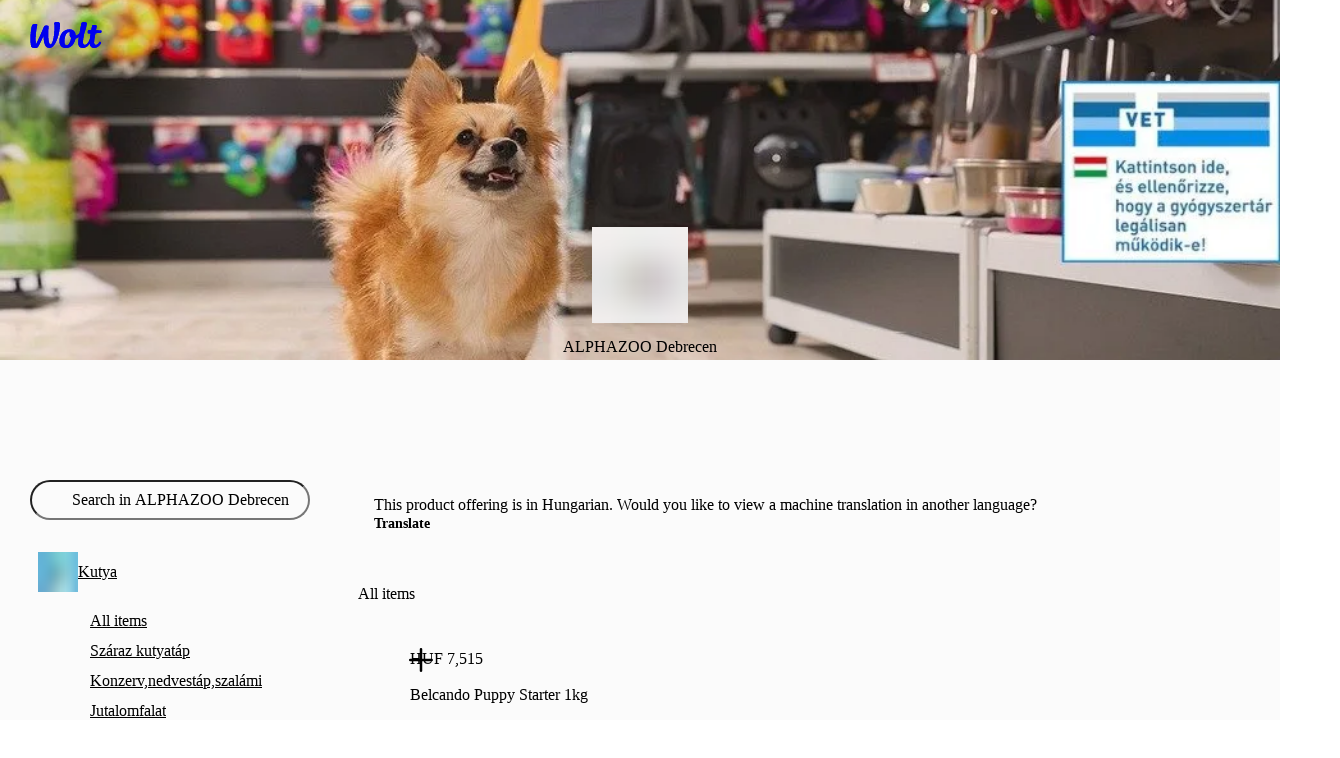

--- FILE ---
content_type: text/javascript
request_url: https://wolt-com-static-assets.wolt.com/js-modules-v2-authModal-containers-AuthModalContainer-7942aa4f4ecd9298e30f.chunk.js
body_size: -52
content:
"use strict";(self.__LOADABLE_LOADED_CHUNKS__=self.__LOADABLE_LOADED_CHUNKS__||[]).push([[16873],{101940(E,_,A){A.r(_),A.d(_,{AuthModalContainer:()=>D.f});var D=A(611310)}}]);


--- FILE ---
content_type: text/javascript
request_url: https://wolt-com-static-assets.wolt.com/85620-30816e4cd140f1ba22f4.js
body_size: 23463
content:
(self.__LOADABLE_LOADED_CHUNKS__=self.__LOADABLE_LOADED_CHUNKS__||[]).push([[85620],{136354(me,L,T){"use strict";T.d(L,{y:()=>b});var M=T(139081),F=T(805540),S=T(270851),f=T(678525);const l=(0,F.Y8)(["spinnerColor","spinnerSize"]),w="cb_Spinner_root_0259f",v="cb_Spinner_animationContainer_0259f",g="cb_Spinner_circle_0259f",m="cb_Spinner_container1_0259f",y="cb_Spinner_container2_0259f",p="cb_Spinner_container3_0259f",b=(0,M.forwardRef)(({className:u,color:_="blue",size:K,style:G,styleParams:te,...$},oe)=>(0,f.jsx)("div",{className:(0,S.$)(w,u),"data-color":_,"data-size":K,...$,ref:oe,style:te?{...G,...(0,F.Mm)(l,{spinnerColor:te.color,spinnerSize:te.size})}:G,children:(0,f.jsxs)("div",{className:v,children:[(0,f.jsx)("div",{className:(0,S.$)(g,m),children:(0,f.jsx)("svg",{viewBox:"0 0 50 50",children:(0,f.jsx)("circle",{cx:"25",cy:"25",fill:"none",r:"20",strokeWidth:"5"})})}),(0,f.jsx)("div",{className:(0,S.$)(g,y),children:(0,f.jsx)("svg",{viewBox:"0 0 50 50",children:(0,f.jsx)("circle",{cx:"25",cy:"25",fill:"none",r:"20",strokeWidth:"5"})})}),(0,f.jsx)("div",{className:(0,S.$)(g,p),children:(0,f.jsx)("svg",{viewBox:"0 0 50 50",children:(0,f.jsx)("circle",{cx:"25",cy:"25",fill:"none",r:"20",strokeWidth:"5"})})})]})}));b.displayName="Spinner"},160190(me,L){"use strict";Object.defineProperty(L,"__esModule",{value:!0}),L.AvoSchemaParser=void 0;var T=function(F){return Object.prototype.toString.call(F)==="[object Array]"},M=(function(){function F(){}return F.extractSchema=function(S){var f=this;if(S==null)return[];var l=function(v){if(T(v)){var g=v.map(function(u){return l(u)});return f.removeDuplicates(g)}else if(typeof v=="object"){var m=[];for(var y in v)if(v.hasOwnProperty(y)){var p=v[y],b={propertyName:y,propertyType:f.getPropValueType(p)};typeof p=="object"&&p!=null&&(b.children=l(p)),m.push(b)}return m}else return f.getPropValueType(v)},w=l(S);return w},F.removeDuplicates=function(S){var f={boolean:{},number:{},string:{}},l=[];return S.filter(function(w){var v=typeof w;return v in f?f[v].hasOwnProperty(w)?!1:f[v][w]=!0:l.indexOf(w)>=0?!1:l.push(w)})},F.getPropValueType=function(S){var f=typeof S;return S==null?"null":f==="string"?"string":f==="number"||f==="bigint"?(S+"").indexOf(".")>=0?"float":"int":f==="boolean"?"boolean":f==="object"?T(S)?"list":"object":"unknown"},F})();L.AvoSchemaParser=M},190429(me,L,T){"use strict";Object.defineProperty(L,"__esModule",{value:!0}),L.AvoInspector=void 0;var M=T(693726),F=T(160190),S=T(842798),f=T(992971),l=T(579613),w=T(939893),v=T(290886),g=T(889951),m=T(969002).rE,y=(function(){function p(b){if((0,g.isValueEmpty)(b.env)?(this.environment=M.AvoInspectorEnv.Dev,console.warn("[Avo Inspector] No environment provided. Defaulting to dev.")):Object.values(M.AvoInspectorEnv).indexOf(b.env)===-1?(this.environment=M.AvoInspectorEnv.Dev,console.warn("[Avo Inspector] Unsupported environment provided. Defaulting to dev. Supported environments - Dev, Staging, Prod.")):this.environment=b.env,(0,g.isValueEmpty)(b.apiKey))throw new Error("[Avo Inspector] No API key provided. Inspector can't operate without API key.");if(this.apiKey=b.apiKey,(0,g.isValueEmpty)(b.version))throw new Error("[Avo Inspector] No version provided. Many features of Inspector rely on versioning. Please provide comparable string version, i.e. integer or semantic.");this.version=b.version,this.environment===M.AvoInspectorEnv.Dev?p._batchSize=1:(p._batchSize=30,p._batchFlushSeconds=30),p.avoStorage=new w.AvoStorage(p._shouldLog,b.suffix!=null?b.suffix:"");var u=new l.AvoNetworkCallsHandler(this.apiKey,this.environment.toString(),b.appName||"",this.version,m);this.avoBatcher=new f.AvoBatcher(u),this.sessionTracker=new S.AvoSessionTracker(this.avoBatcher),this.avoDeduplicator=new v.AvoDeduplicator;try{this.sessionTracker.startOrProlongSession(Date.now())}catch(_){console.error("Avo Inspector: something went wrong. Please report to support@avo.app.",_)}}return Object.defineProperty(p,"batchSize",{get:function(){return this._batchSize},set:function(b){b<1?this._batchSize=1:this._batchSize=b},enumerable:!1,configurable:!0}),Object.defineProperty(p,"batchFlushSeconds",{get:function(){return this._batchFlushSeconds},enumerable:!1,configurable:!0}),Object.defineProperty(p,"shouldLog",{get:function(){return this._shouldLog},set:function(b){this._shouldLog=b},enumerable:!1,configurable:!0}),p.prototype.trackSchemaFromEvent=function(b,u){try{if(this.avoDeduplicator.shouldRegisterEvent(b,u,!1)){p.shouldLog&&console.log("Avo Inspector: supplied event "+b+" with params "+JSON.stringify(u));var _=this.extractSchema(u,!1);return this.trackSchemaInternal(b,_,null,null),_}else return p.shouldLog&&console.log("Avo Inspector: Deduplicated event: "+b),[]}catch(K){return console.error("Avo Inspector: something went wrong. Please report to support@avo.app.",K),[]}},p.prototype._avoFunctionTrackSchemaFromEvent=function(b,u,_,K){try{if(this.avoDeduplicator.shouldRegisterEvent(b,u,!0)){p.shouldLog&&console.log("Avo Inspector: supplied event "+b+" with params "+JSON.stringify(u));var G=this.extractSchema(u,!1);return this.trackSchemaInternal(b,G,_,K),G}else return p.shouldLog&&console.log("Avo Inspector: Deduplicated event: "+b),[]}catch(te){return console.error("Avo Inspector: something went wrong. Please report to support@avo.app.",te),[]}},p.prototype.trackSchema=function(b,u){try{this.avoDeduplicator.shouldRegisterSchemaFromManually(b,u)?(p.shouldLog&&console.log("Avo Inspector: supplied event "+b+" with schema "+JSON.stringify(u)),this.trackSchemaInternal(b,u,null,null)):p.shouldLog&&console.log("Avo Inspector: Deduplicated event: "+b)}catch(_){console.error("Avo Inspector: something went wrong. Please report to support@avo.app.",_)}},p.prototype.trackSchemaInternal=function(b,u,_,K){try{this.sessionTracker.startOrProlongSession(Date.now()),this.avoBatcher.handleTrackSchema(b,u,_,K)}catch(G){console.error("Avo Inspector: something went wrong. Please report to support@avo.app.",G)}},p.prototype.enableLogging=function(b){p._shouldLog=b},p.prototype.extractSchema=function(b,u){u===void 0&&(u=!0);try{return this.sessionTracker.startOrProlongSession(Date.now()),this.avoDeduplicator.hasSeenEventParams(b,!0)&&u&&p.shouldLog&&console.warn("Avo Inspector: WARNING! You are trying to extract schema shape that was just reported by your Avo functions. This is an indicator of duplicate inspector reporting. Please reach out to support@avo.app for advice if you are not sure how to handle this."),p.shouldLog&&console.log("Avo Inspector: extracting schema from "+JSON.stringify(b)),F.AvoSchemaParser.extractSchema(b)}catch(_){return console.error("Avo Inspector: something went wrong. Please report to support@avo.app.",_),[]}},p.prototype.setBatchSize=function(b){p._batchSize=b},p.prototype.setBatchFlushSeconds=function(b){p._batchFlushSeconds=b},p._batchSize=30,p._batchFlushSeconds=30,p._shouldLog=!1,p})();L.AvoInspector=y},198123(me,L,T){"use strict";Object.defineProperty(L,"__esModule",{value:!0}),L.AvoInstallationId=void 0;var M=T(433511),F=T(190429),S=(function(){function f(){}return f.getInstallationId=function(){if(f.installationId!==null)return f.installationId;if(!F.AvoInspector.avoStorage.isInitialized())return"unknown";var l=F.AvoInspector.avoStorage.getItem(f.cacheKey);return l==null?(f.installationId=M.default.newGuid(),F.AvoInspector.avoStorage.setItem(f.cacheKey,f.installationId)):f.installationId=l,f.installationId},Object.defineProperty(f,"cacheKey",{get:function(){return"AvoInstallationId"},enumerable:!1,configurable:!0}),f.installationId=null,f})();L.AvoInstallationId=S},250474(me,L,T){/*!
    localForage -- Offline Storage, Improved
    Version 1.10.0
    https://localforage.github.io/localForage
    (c) 2013-2017 Mozilla, Apache License 2.0
*/(function(M){if(1)me.exports=M();else var F})(function(){var M,F,S;return(function f(l,w,v){function g(p,b){if(!w[p]){if(!l[p]){var u=void 0;if(!b&&u)return require(p,!0);if(m)return m(p,!0);var _=new Error("Cannot find module '"+p+"'");throw _.code="MODULE_NOT_FOUND",_}var K=w[p]={exports:{}};l[p][0].call(K.exports,function(G){var te=l[p][1][G];return g(te||G)},K,K.exports,f,l,w,v)}return w[p].exports}for(var m=void 0,y=0;y<v.length;y++)g(v[y]);return g})({1:[function(f,l,w){(function(v){"use strict";var g=v.MutationObserver||v.WebKitMutationObserver,m;if(g){var y=0,p=new g(G),b=v.document.createTextNode("");p.observe(b,{characterData:!0}),m=function(){b.data=y=++y%2}}else if(!v.setImmediate&&typeof v.MessageChannel<"u"){var u=new v.MessageChannel;u.port1.onmessage=G,m=function(){u.port2.postMessage(0)}}else"document"in v&&"onreadystatechange"in v.document.createElement("script")?m=function(){var $=v.document.createElement("script");$.onreadystatechange=function(){G(),$.onreadystatechange=null,$.parentNode.removeChild($),$=null},v.document.documentElement.appendChild($)}:m=function(){setTimeout(G,0)};var _,K=[];function G(){_=!0;for(var $,oe,Q=K.length;Q;){for(oe=K,K=[],$=-1;++$<Q;)oe[$]();Q=K.length}_=!1}l.exports=te;function te($){K.push($)===1&&!_&&m()}}).call(this,typeof T.g<"u"?T.g:typeof self<"u"?self:typeof window<"u"?window:{})},{}],2:[function(f,l,w){"use strict";var v=f(1);function g(){}var m={},y=["REJECTED"],p=["FULFILLED"],b=["PENDING"];l.exports=u;function u(R){if(typeof R!="function")throw new TypeError("resolver must be a function");this.state=b,this.queue=[],this.outcome=void 0,R!==g&&te(this,R)}u.prototype.catch=function(R){return this.then(null,R)},u.prototype.then=function(R,H){if(typeof R!="function"&&this.state===p||typeof H!="function"&&this.state===y)return this;var k=new this.constructor(g);if(this.state!==b){var V=this.state===p?R:H;K(k,V,this.outcome)}else this.queue.push(new _(k,R,H));return k};function _(R,H,k){this.promise=R,typeof H=="function"&&(this.onFulfilled=H,this.callFulfilled=this.otherCallFulfilled),typeof k=="function"&&(this.onRejected=k,this.callRejected=this.otherCallRejected)}_.prototype.callFulfilled=function(R){m.resolve(this.promise,R)},_.prototype.otherCallFulfilled=function(R){K(this.promise,this.onFulfilled,R)},_.prototype.callRejected=function(R){m.reject(this.promise,R)},_.prototype.otherCallRejected=function(R){K(this.promise,this.onRejected,R)};function K(R,H,k){v(function(){var V;try{V=H(k)}catch(he){return m.reject(R,he)}V===R?m.reject(R,new TypeError("Cannot resolve promise with itself")):m.resolve(R,V)})}m.resolve=function(R,H){var k=$(G,H);if(k.status==="error")return m.reject(R,k.value);var V=k.value;if(V)te(R,V);else{R.state=p,R.outcome=H;for(var he=-1,ve=R.queue.length;++he<ve;)R.queue[he].callFulfilled(H)}return R},m.reject=function(R,H){R.state=y,R.outcome=H;for(var k=-1,V=R.queue.length;++k<V;)R.queue[k].callRejected(H);return R};function G(R){var H=R&&R.then;if(R&&(typeof R=="object"||typeof R=="function")&&typeof H=="function")return function(){H.apply(R,arguments)}}function te(R,H){var k=!1;function V(le){k||(k=!0,m.reject(R,le))}function he(le){k||(k=!0,m.resolve(R,le))}function ve(){H(he,V)}var _e=$(ve);_e.status==="error"&&V(_e.value)}function $(R,H){var k={};try{k.value=R(H),k.status="success"}catch(V){k.status="error",k.value=V}return k}u.resolve=oe;function oe(R){return R instanceof this?R:m.resolve(new this(g),R)}u.reject=Q;function Q(R){var H=new this(g);return m.reject(H,R)}u.all=Ie;function Ie(R){var H=this;if(Object.prototype.toString.call(R)!=="[object Array]")return this.reject(new TypeError("must be an array"));var k=R.length,V=!1;if(!k)return this.resolve([]);for(var he=new Array(k),ve=0,_e=-1,le=new this(g);++_e<k;)Ee(R[_e],_e);return le;function Ee(c,I){H.resolve(c).then(B,function(z){V||(V=!0,m.reject(le,z))});function B(z){he[I]=z,++ve===k&&!V&&(V=!0,m.resolve(le,he))}}}u.race=fe;function fe(R){var H=this;if(Object.prototype.toString.call(R)!=="[object Array]")return this.reject(new TypeError("must be an array"));var k=R.length,V=!1;if(!k)return this.resolve([]);for(var he=-1,ve=new this(g);++he<k;)_e(R[he]);return ve;function _e(le){H.resolve(le).then(function(Ee){V||(V=!0,m.resolve(ve,Ee))},function(Ee){V||(V=!0,m.reject(ve,Ee))})}}},{1:1}],3:[function(f,l,w){(function(v){"use strict";typeof v.Promise!="function"&&(v.Promise=f(2))}).call(this,typeof T.g<"u"?T.g:typeof self<"u"?self:typeof window<"u"?window:{})},{2:2}],4:[function(f,l,w){"use strict";var v=typeof Symbol=="function"&&typeof Symbol.iterator=="symbol"?function(e){return typeof e}:function(e){return e&&typeof Symbol=="function"&&e.constructor===Symbol&&e!==Symbol.prototype?"symbol":typeof e};function g(e,n){if(!(e instanceof n))throw new TypeError("Cannot call a class as a function")}function m(){try{if(typeof indexedDB<"u")return indexedDB;if(typeof webkitIndexedDB<"u")return webkitIndexedDB;if(typeof mozIndexedDB<"u")return mozIndexedDB;if(typeof OIndexedDB<"u")return OIndexedDB;if(typeof msIndexedDB<"u")return msIndexedDB}catch{return}}var y=m();function p(){try{if(!y||!y.open)return!1;var e=typeof openDatabase<"u"&&/(Safari|iPhone|iPad|iPod)/.test(navigator.userAgent)&&!/Chrome/.test(navigator.userAgent)&&!/BlackBerry/.test(navigator.platform),n=typeof fetch=="function"&&fetch.toString().indexOf("[native code")!==-1;return(!e||n)&&typeof indexedDB<"u"&&typeof IDBKeyRange<"u"}catch{return!1}}function b(e,n){e=e||[],n=n||{};try{return new Blob(e,n)}catch(o){if(o.name!=="TypeError")throw o;for(var t=typeof BlobBuilder<"u"?BlobBuilder:typeof MSBlobBuilder<"u"?MSBlobBuilder:typeof MozBlobBuilder<"u"?MozBlobBuilder:WebKitBlobBuilder,i=new t,s=0;s<e.length;s+=1)i.append(e[s]);return i.getBlob(n.type)}}typeof Promise>"u"&&f(3);var u=Promise;function _(e,n){n&&e.then(function(t){n(null,t)},function(t){n(t)})}function K(e,n,t){typeof n=="function"&&e.then(n),typeof t=="function"&&e.catch(t)}function G(e){return typeof e!="string"&&(console.warn(e+" used as a key, but it is not a string."),e=String(e)),e}function te(){if(arguments.length&&typeof arguments[arguments.length-1]=="function")return arguments[arguments.length-1]}var $="local-forage-detect-blob-support",oe=void 0,Q={},Ie=Object.prototype.toString,fe="readonly",R="readwrite";function H(e){for(var n=e.length,t=new ArrayBuffer(n),i=new Uint8Array(t),s=0;s<n;s++)i[s]=e.charCodeAt(s);return t}function k(e){return new u(function(n){var t=e.transaction($,R),i=b([""]);t.objectStore($).put(i,"key"),t.onabort=function(s){s.preventDefault(),s.stopPropagation(),n(!1)},t.oncomplete=function(){var s=navigator.userAgent.match(/Chrome\/(\d+)/),o=navigator.userAgent.match(/Edge\//);n(o||!s||parseInt(s[1],10)>=43)}}).catch(function(){return!1})}function V(e){return typeof oe=="boolean"?u.resolve(oe):k(e).then(function(n){return oe=n,oe})}function he(e){var n=Q[e.name],t={};t.promise=new u(function(i,s){t.resolve=i,t.reject=s}),n.deferredOperations.push(t),n.dbReady?n.dbReady=n.dbReady.then(function(){return t.promise}):n.dbReady=t.promise}function ve(e){var n=Q[e.name],t=n.deferredOperations.pop();if(t)return t.resolve(),t.promise}function _e(e,n){var t=Q[e.name],i=t.deferredOperations.pop();if(i)return i.reject(n),i.promise}function le(e,n){return new u(function(t,i){if(Q[e.name]=Q[e.name]||Ne(),e.db)if(n)he(e),e.db.close();else return t(e.db);var s=[e.name];n&&s.push(e.version);var o=y.open.apply(y,s);n&&(o.onupgradeneeded=function(h){var A=o.result;try{A.createObjectStore(e.storeName),h.oldVersion<=1&&A.createObjectStore($)}catch(P){if(P.name==="ConstraintError")console.warn('The database "'+e.name+'" has been upgraded from version '+h.oldVersion+" to version "+h.newVersion+', but the storage "'+e.storeName+'" already exists.');else throw P}}),o.onerror=function(h){h.preventDefault(),i(o.error)},o.onsuccess=function(){var h=o.result;h.onversionchange=function(A){A.target.close()},t(h),ve(e)}})}function Ee(e){return le(e,!1)}function c(e){return le(e,!0)}function I(e,n){if(!e.db)return!0;var t=!e.db.objectStoreNames.contains(e.storeName),i=e.version<e.db.version,s=e.version>e.db.version;if(i&&(e.version!==n&&console.warn('The database "'+e.name+`" can't be downgraded from version `+e.db.version+" to version "+e.version+"."),e.version=e.db.version),s||t){if(t){var o=e.db.version+1;o>e.version&&(e.version=o)}return!0}return!1}function B(e){return new u(function(n,t){var i=new FileReader;i.onerror=t,i.onloadend=function(s){var o=btoa(s.target.result||"");n({__local_forage_encoded_blob:!0,data:o,type:e.type})},i.readAsBinaryString(e)})}function z(e){var n=H(atob(e.data));return b([n],{type:e.type})}function j(e){return e&&e.__local_forage_encoded_blob}function W(e){var n=this,t=n._initReady().then(function(){var i=Q[n._dbInfo.name];if(i&&i.dbReady)return i.dbReady});return K(t,e,e),t}function de(e){he(e);for(var n=Q[e.name],t=n.forages,i=0;i<t.length;i++){var s=t[i];s._dbInfo.db&&(s._dbInfo.db.close(),s._dbInfo.db=null)}return e.db=null,Ee(e).then(function(o){return e.db=o,I(e)?c(e):o}).then(function(o){e.db=n.db=o;for(var h=0;h<t.length;h++)t[h]._dbInfo.db=o}).catch(function(o){throw _e(e,o),o})}function ae(e,n,t,i){i===void 0&&(i=1);try{var s=e.db.transaction(e.storeName,n);t(null,s)}catch(o){if(i>0&&(!e.db||o.name==="InvalidStateError"||o.name==="NotFoundError"))return u.resolve().then(function(){if(!e.db||o.name==="NotFoundError"&&!e.db.objectStoreNames.contains(e.storeName)&&e.version<=e.db.version)return e.db&&(e.version=e.db.version+1),c(e)}).then(function(){return de(e).then(function(){ae(e,n,t,i-1)})}).catch(t);t(o)}}function Ne(){return{forages:[],db:null,dbReady:null,deferredOperations:[]}}function Oe(e){var n=this,t={db:null};if(e)for(var i in e)t[i]=e[i];var s=Q[t.name];s||(s=Ne(),Q[t.name]=s),s.forages.push(n),n._initReady||(n._initReady=n.ready,n.ready=W);var o=[];function h(){return u.resolve()}for(var A=0;A<s.forages.length;A++){var P=s.forages[A];P!==n&&o.push(P._initReady().catch(h))}var O=s.forages.slice(0);return u.all(o).then(function(){return t.db=s.db,Ee(t)}).then(function(x){return t.db=x,I(t,n._defaultConfig.version)?c(t):x}).then(function(x){t.db=s.db=x,n._dbInfo=t;for(var C=0;C<O.length;C++){var Z=O[C];Z!==n&&(Z._dbInfo.db=t.db,Z._dbInfo.version=t.version)}})}function Te(e,n){var t=this;e=G(e);var i=new u(function(s,o){t.ready().then(function(){ae(t._dbInfo,fe,function(h,A){if(h)return o(h);try{var P=A.objectStore(t._dbInfo.storeName),O=P.get(e);O.onsuccess=function(){var x=O.result;x===void 0&&(x=null),j(x)&&(x=z(x)),s(x)},O.onerror=function(){o(O.error)}}catch(x){o(x)}})}).catch(o)});return _(i,n),i}function ze(e,n){var t=this,i=new u(function(s,o){t.ready().then(function(){ae(t._dbInfo,fe,function(h,A){if(h)return o(h);try{var P=A.objectStore(t._dbInfo.storeName),O=P.openCursor(),x=1;O.onsuccess=function(){var C=O.result;if(C){var Z=C.value;j(Z)&&(Z=z(Z));var ie=e(Z,C.key,x++);ie!==void 0?s(ie):C.continue()}else s()},O.onerror=function(){o(O.error)}}catch(C){o(C)}})}).catch(o)});return _(i,n),i}function Je(e,n,t){var i=this;e=G(e);var s=new u(function(o,h){var A;i.ready().then(function(){return A=i._dbInfo,Ie.call(n)==="[object Blob]"?V(A.db).then(function(P){return P?n:B(n)}):n}).then(function(P){ae(i._dbInfo,R,function(O,x){if(O)return h(O);try{var C=x.objectStore(i._dbInfo.storeName);P===null&&(P=void 0);var Z=C.put(P,e);x.oncomplete=function(){P===void 0&&(P=null),o(P)},x.onabort=x.onerror=function(){var ie=Z.error?Z.error:Z.transaction.error;h(ie)}}catch(ie){h(ie)}})}).catch(h)});return _(s,t),s}function Ke(e,n){var t=this;e=G(e);var i=new u(function(s,o){t.ready().then(function(){ae(t._dbInfo,R,function(h,A){if(h)return o(h);try{var P=A.objectStore(t._dbInfo.storeName),O=P.delete(e);A.oncomplete=function(){s()},A.onerror=function(){o(O.error)},A.onabort=function(){var x=O.error?O.error:O.transaction.error;o(x)}}catch(x){o(x)}})}).catch(o)});return _(i,n),i}function Re(e){var n=this,t=new u(function(i,s){n.ready().then(function(){ae(n._dbInfo,R,function(o,h){if(o)return s(o);try{var A=h.objectStore(n._dbInfo.storeName),P=A.clear();h.oncomplete=function(){i()},h.onabort=h.onerror=function(){var O=P.error?P.error:P.transaction.error;s(O)}}catch(O){s(O)}})}).catch(s)});return _(t,e),t}function Me(e){var n=this,t=new u(function(i,s){n.ready().then(function(){ae(n._dbInfo,fe,function(o,h){if(o)return s(o);try{var A=h.objectStore(n._dbInfo.storeName),P=A.count();P.onsuccess=function(){i(P.result)},P.onerror=function(){s(P.error)}}catch(O){s(O)}})}).catch(s)});return _(t,e),t}function $e(e,n){var t=this,i=new u(function(s,o){if(e<0){s(null);return}t.ready().then(function(){ae(t._dbInfo,fe,function(h,A){if(h)return o(h);try{var P=A.objectStore(t._dbInfo.storeName),O=!1,x=P.openKeyCursor();x.onsuccess=function(){var C=x.result;if(!C){s(null);return}e===0||O?s(C.key):(O=!0,C.advance(e))},x.onerror=function(){o(x.error)}}catch(C){o(C)}})}).catch(o)});return _(i,n),i}function Ce(e){var n=this,t=new u(function(i,s){n.ready().then(function(){ae(n._dbInfo,fe,function(o,h){if(o)return s(o);try{var A=h.objectStore(n._dbInfo.storeName),P=A.openKeyCursor(),O=[];P.onsuccess=function(){var x=P.result;if(!x){i(O);return}O.push(x.key),x.continue()},P.onerror=function(){s(P.error)}}catch(x){s(x)}})}).catch(s)});return _(t,e),t}function Xe(e,n){n=te.apply(this,arguments);var t=this.config();e=typeof e!="function"&&e||{},e.name||(e.name=e.name||t.name,e.storeName=e.storeName||t.storeName);var i=this,s;if(!e.name)s=u.reject("Invalid arguments");else{var o=e.name===t.name&&i._dbInfo.db,h=o?u.resolve(i._dbInfo.db):Ee(e).then(function(A){var P=Q[e.name],O=P.forages;P.db=A;for(var x=0;x<O.length;x++)O[x]._dbInfo.db=A;return A});e.storeName?s=h.then(function(A){if(A.objectStoreNames.contains(e.storeName)){var P=A.version+1;he(e);var O=Q[e.name],x=O.forages;A.close();for(var C=0;C<x.length;C++){var Z=x[C];Z._dbInfo.db=null,Z._dbInfo.version=P}var ie=new u(function(se,Se){var be=y.open(e.name,P);be.onerror=function(De){var je=be.result;je.close(),Se(De)},be.onupgradeneeded=function(){var De=be.result;De.deleteObjectStore(e.storeName)},be.onsuccess=function(){var De=be.result;De.close(),se(De)}});return ie.then(function(se){O.db=se;for(var Se=0;Se<x.length;Se++){var be=x[Se];be._dbInfo.db=se,ve(be._dbInfo)}}).catch(function(se){throw(_e(e,se)||u.resolve()).catch(function(){}),se})}}):s=h.then(function(A){he(e);var P=Q[e.name],O=P.forages;A.close();for(var x=0;x<O.length;x++){var C=O[x];C._dbInfo.db=null}var Z=new u(function(ie,se){var Se=y.deleteDatabase(e.name);Se.onerror=function(){var be=Se.result;be&&be.close(),se(Se.error)},Se.onblocked=function(){console.warn('dropInstance blocked for database "'+e.name+'" until all open connections are closed')},Se.onsuccess=function(){var be=Se.result;be&&be.close(),ie(be)}});return Z.then(function(ie){P.db=ie;for(var se=0;se<O.length;se++){var Se=O[se];ve(Se._dbInfo)}}).catch(function(ie){throw(_e(e,ie)||u.resolve()).catch(function(){}),ie})})}return _(s,n),s}var We={_driver:"asyncStorage",_initStorage:Oe,_support:p(),iterate:ze,getItem:Te,setItem:Je,removeItem:Ke,clear:Re,length:Me,key:$e,keys:Ce,dropInstance:Xe};function st(){return typeof openDatabase=="function"}var Be="ABCDEFGHIJKLMNOPQRSTUVWXYZabcdefghijklmnopqrstuvwxyz0123456789+/",Ze="~~local_forage_type~",Ye=/^~~local_forage_type~([^~]+)~/,Ue="__lfsc__:",He=Ue.length,Qe="arbf",Ve="blob",qe="si08",et="ui08",tt="uic8",rt="si16",r="si32",a="ur16",d="ui32",E="fl32",U="fl64",X=He+Qe.length,q=Object.prototype.toString;function Y(e){var n=e.length*.75,t=e.length,i,s=0,o,h,A,P;e[e.length-1]==="="&&(n--,e[e.length-2]==="="&&n--);var O=new ArrayBuffer(n),x=new Uint8Array(O);for(i=0;i<t;i+=4)o=Be.indexOf(e[i]),h=Be.indexOf(e[i+1]),A=Be.indexOf(e[i+2]),P=Be.indexOf(e[i+3]),x[s++]=o<<2|h>>4,x[s++]=(h&15)<<4|A>>2,x[s++]=(A&3)<<6|P&63;return O}function D(e){var n=new Uint8Array(e),t="",i;for(i=0;i<n.length;i+=3)t+=Be[n[i]>>2],t+=Be[(n[i]&3)<<4|n[i+1]>>4],t+=Be[(n[i+1]&15)<<2|n[i+2]>>6],t+=Be[n[i+2]&63];return n.length%3===2?t=t.substring(0,t.length-1)+"=":n.length%3===1&&(t=t.substring(0,t.length-2)+"=="),t}function N(e,n){var t="";if(e&&(t=q.call(e)),e&&(t==="[object ArrayBuffer]"||e.buffer&&q.call(e.buffer)==="[object ArrayBuffer]")){var i,s=Ue;e instanceof ArrayBuffer?(i=e,s+=Qe):(i=e.buffer,t==="[object Int8Array]"?s+=qe:t==="[object Uint8Array]"?s+=et:t==="[object Uint8ClampedArray]"?s+=tt:t==="[object Int16Array]"?s+=rt:t==="[object Uint16Array]"?s+=a:t==="[object Int32Array]"?s+=r:t==="[object Uint32Array]"?s+=d:t==="[object Float32Array]"?s+=E:t==="[object Float64Array]"?s+=U:n(new Error("Failed to get type for BinaryArray"))),n(s+D(i))}else if(t==="[object Blob]"){var o=new FileReader;o.onload=function(){var h=Ze+e.type+"~"+D(this.result);n(Ue+Ve+h)},o.readAsArrayBuffer(e)}else try{n(JSON.stringify(e))}catch(h){console.error("Couldn't convert value into a JSON string: ",e),n(null,h)}}function re(e){if(e.substring(0,He)!==Ue)return JSON.parse(e);var n=e.substring(X),t=e.substring(He,X),i;if(t===Ve&&Ye.test(n)){var s=n.match(Ye);i=s[1],n=n.substring(s[0].length)}var o=Y(n);switch(t){case Qe:return o;case Ve:return b([o],{type:i});case qe:return new Int8Array(o);case et:return new Uint8Array(o);case tt:return new Uint8ClampedArray(o);case rt:return new Int16Array(o);case a:return new Uint16Array(o);case r:return new Int32Array(o);case d:return new Uint32Array(o);case E:return new Float32Array(o);case U:return new Float64Array(o);default:throw new Error("Unkown type: "+t)}}var we={serialize:N,deserialize:re,stringToBuffer:Y,bufferToString:D};function J(e,n,t,i){e.executeSql("CREATE TABLE IF NOT EXISTS "+n.storeName+" (id INTEGER PRIMARY KEY, key unique, value)",[],t,i)}function ge(e){var n=this,t={db:null};if(e)for(var i in e)t[i]=typeof e[i]!="string"?e[i].toString():e[i];var s=new u(function(o,h){try{t.db=openDatabase(t.name,String(t.version),t.description,t.size)}catch(A){return h(A)}t.db.transaction(function(A){J(A,t,function(){n._dbInfo=t,o()},function(P,O){h(O)})},h)});return t.serializer=we,s}function ne(e,n,t,i,s,o){e.executeSql(t,i,s,function(h,A){A.code===A.SYNTAX_ERR?h.executeSql("SELECT name FROM sqlite_master WHERE type='table' AND name = ?",[n.storeName],function(P,O){O.rows.length?o(P,A):J(P,n,function(){P.executeSql(t,i,s,o)},o)},o):o(h,A)},o)}function pe(e,n){var t=this;e=G(e);var i=new u(function(s,o){t.ready().then(function(){var h=t._dbInfo;h.db.transaction(function(A){ne(A,h,"SELECT * FROM "+h.storeName+" WHERE key = ? LIMIT 1",[e],function(P,O){var x=O.rows.length?O.rows.item(0).value:null;x&&(x=h.serializer.deserialize(x)),s(x)},function(P,O){o(O)})})}).catch(o)});return _(i,n),i}function Ae(e,n){var t=this,i=new u(function(s,o){t.ready().then(function(){var h=t._dbInfo;h.db.transaction(function(A){ne(A,h,"SELECT * FROM "+h.storeName,[],function(P,O){for(var x=O.rows,C=x.length,Z=0;Z<C;Z++){var ie=x.item(Z),se=ie.value;if(se&&(se=h.serializer.deserialize(se)),se=e(se,ie.key,Z+1),se!==void 0){s(se);return}}s()},function(P,O){o(O)})})}).catch(o)});return _(i,n),i}function ce(e,n,t,i){var s=this;e=G(e);var o=new u(function(h,A){s.ready().then(function(){n===void 0&&(n=null);var P=n,O=s._dbInfo;O.serializer.serialize(n,function(x,C){C?A(C):O.db.transaction(function(Z){ne(Z,O,"INSERT OR REPLACE INTO "+O.storeName+" (key, value) VALUES (?, ?)",[e,x],function(){h(P)},function(ie,se){A(se)})},function(Z){if(Z.code===Z.QUOTA_ERR){if(i>0){h(ce.apply(s,[e,P,t,i-1]));return}A(Z)}})})}).catch(A)});return _(o,t),o}function ye(e,n,t){return ce.apply(this,[e,n,t,1])}function ee(e,n){var t=this;e=G(e);var i=new u(function(s,o){t.ready().then(function(){var h=t._dbInfo;h.db.transaction(function(A){ne(A,h,"DELETE FROM "+h.storeName+" WHERE key = ?",[e],function(){s()},function(P,O){o(O)})})}).catch(o)});return _(i,n),i}function ue(e){var n=this,t=new u(function(i,s){n.ready().then(function(){var o=n._dbInfo;o.db.transaction(function(h){ne(h,o,"DELETE FROM "+o.storeName,[],function(){i()},function(A,P){s(P)})})}).catch(s)});return _(t,e),t}function Fe(e){var n=this,t=new u(function(i,s){n.ready().then(function(){var o=n._dbInfo;o.db.transaction(function(h){ne(h,o,"SELECT COUNT(key) as c FROM "+o.storeName,[],function(A,P){var O=P.rows.item(0).c;i(O)},function(A,P){s(P)})})}).catch(s)});return _(t,e),t}function xe(e,n){var t=this,i=new u(function(s,o){t.ready().then(function(){var h=t._dbInfo;h.db.transaction(function(A){ne(A,h,"SELECT key FROM "+h.storeName+" WHERE id = ? LIMIT 1",[e+1],function(P,O){var x=O.rows.length?O.rows.item(0).key:null;s(x)},function(P,O){o(O)})})}).catch(o)});return _(i,n),i}function Pe(e){var n=this,t=new u(function(i,s){n.ready().then(function(){var o=n._dbInfo;o.db.transaction(function(h){ne(h,o,"SELECT key FROM "+o.storeName,[],function(A,P){for(var O=[],x=0;x<P.rows.length;x++)O.push(P.rows.item(x).key);i(O)},function(A,P){s(P)})})}).catch(s)});return _(t,e),t}function dt(e){return new u(function(n,t){e.transaction(function(i){i.executeSql("SELECT name FROM sqlite_master WHERE type='table' AND name <> '__WebKitDatabaseInfoTable__'",[],function(s,o){for(var h=[],A=0;A<o.rows.length;A++)h.push(o.rows.item(A).name);n({db:e,storeNames:h})},function(s,o){t(o)})},function(i){t(i)})})}function ht(e,n){n=te.apply(this,arguments);var t=this.config();e=typeof e!="function"&&e||{},e.name||(e.name=e.name||t.name,e.storeName=e.storeName||t.storeName);var i=this,s;return e.name?s=new u(function(o){var h;e.name===t.name?h=i._dbInfo.db:h=openDatabase(e.name,"","",0),e.storeName?o({db:h,storeNames:[e.storeName]}):o(dt(h))}).then(function(o){return new u(function(h,A){o.db.transaction(function(P){function O(ie){return new u(function(se,Se){P.executeSql("DROP TABLE IF EXISTS "+ie,[],function(){se()},function(be,De){Se(De)})})}for(var x=[],C=0,Z=o.storeNames.length;C<Z;C++)x.push(O(o.storeNames[C]));u.all(x).then(function(){h()}).catch(function(ie){A(ie)})},function(P){A(P)})})}):s=u.reject("Invalid arguments"),_(s,n),s}var vt={_driver:"webSQLStorage",_initStorage:ge,_support:st(),iterate:Ae,getItem:pe,setItem:ye,removeItem:ee,clear:ue,length:Fe,key:xe,keys:Pe,dropInstance:ht};function pt(){try{return typeof localStorage<"u"&&"setItem"in localStorage&&!!localStorage.setItem}catch{return!1}}function ut(e,n){var t=e.name+"/";return e.storeName!==n.storeName&&(t+=e.storeName+"/"),t}function yt(){var e="_localforage_support_test";try{return localStorage.setItem(e,!0),localStorage.removeItem(e),!1}catch{return!0}}function mt(){return!yt()||localStorage.length>0}function gt(e){var n=this,t={};if(e)for(var i in e)t[i]=e[i];return t.keyPrefix=ut(e,n._defaultConfig),mt()?(n._dbInfo=t,t.serializer=we,u.resolve()):u.reject()}function _t(e){var n=this,t=n.ready().then(function(){for(var i=n._dbInfo.keyPrefix,s=localStorage.length-1;s>=0;s--){var o=localStorage.key(s);o.indexOf(i)===0&&localStorage.removeItem(o)}});return _(t,e),t}function It(e,n){var t=this;e=G(e);var i=t.ready().then(function(){var s=t._dbInfo,o=localStorage.getItem(s.keyPrefix+e);return o&&(o=s.serializer.deserialize(o)),o});return _(i,n),i}function bt(e,n){var t=this,i=t.ready().then(function(){for(var s=t._dbInfo,o=s.keyPrefix,h=o.length,A=localStorage.length,P=1,O=0;O<A;O++){var x=localStorage.key(O);if(x.indexOf(o)===0){var C=localStorage.getItem(x);if(C&&(C=s.serializer.deserialize(C)),C=e(C,x.substring(h),P++),C!==void 0)return C}}});return _(i,n),i}function St(e,n){var t=this,i=t.ready().then(function(){var s=t._dbInfo,o;try{o=localStorage.key(e)}catch{o=null}return o&&(o=o.substring(s.keyPrefix.length)),o});return _(i,n),i}function At(e){var n=this,t=n.ready().then(function(){for(var i=n._dbInfo,s=localStorage.length,o=[],h=0;h<s;h++){var A=localStorage.key(h);A.indexOf(i.keyPrefix)===0&&o.push(A.substring(i.keyPrefix.length))}return o});return _(t,e),t}function wt(e){var n=this,t=n.keys().then(function(i){return i.length});return _(t,e),t}function Et(e,n){var t=this;e=G(e);var i=t.ready().then(function(){var s=t._dbInfo;localStorage.removeItem(s.keyPrefix+e)});return _(i,n),i}function Pt(e,n,t){var i=this;e=G(e);var s=i.ready().then(function(){n===void 0&&(n=null);var o=n;return new u(function(h,A){var P=i._dbInfo;P.serializer.serialize(n,function(O,x){if(x)A(x);else try{localStorage.setItem(P.keyPrefix+e,O),h(o)}catch(C){(C.name==="QuotaExceededError"||C.name==="NS_ERROR_DOM_QUOTA_REACHED")&&A(C),A(C)}})})});return _(s,t),s}function Dt(e,n){if(n=te.apply(this,arguments),e=typeof e!="function"&&e||{},!e.name){var t=this.config();e.name=e.name||t.name,e.storeName=e.storeName||t.storeName}var i=this,s;return e.name?s=new u(function(o){e.storeName?o(ut(e,i._defaultConfig)):o(e.name+"/")}).then(function(o){for(var h=localStorage.length-1;h>=0;h--){var A=localStorage.key(h);A.indexOf(o)===0&&localStorage.removeItem(A)}}):s=u.reject("Invalid arguments"),_(s,n),s}var Ot={_driver:"localStorageWrapper",_initStorage:gt,_support:pt(),iterate:bt,getItem:It,setItem:Pt,removeItem:Et,clear:_t,length:wt,key:St,keys:At,dropInstance:Dt},Tt=function(n,t){return n===t||typeof n=="number"&&typeof t=="number"&&isNaN(n)&&isNaN(t)},Rt=function(n,t){for(var i=n.length,s=0;s<i;){if(Tt(n[s],t))return!0;s++}return!1},ct=Array.isArray||function(e){return Object.prototype.toString.call(e)==="[object Array]"},ke={},ft={},Le={INDEXEDDB:We,WEBSQL:vt,LOCALSTORAGE:Ot},xt=[Le.INDEXEDDB._driver,Le.WEBSQL._driver,Le.LOCALSTORAGE._driver],Ge=["dropInstance"],nt=["clear","getItem","iterate","key","keys","length","removeItem","setItem"].concat(Ge),Bt={description:"",driver:xt.slice(),name:"localforage",size:4980736,storeName:"keyvaluepairs",version:1};function Nt(e,n){e[n]=function(){var t=arguments;return e.ready().then(function(){return e[n].apply(e,t)})}}function ot(){for(var e=1;e<arguments.length;e++){var n=arguments[e];if(n)for(var t in n)n.hasOwnProperty(t)&&(ct(n[t])?arguments[0][t]=n[t].slice():arguments[0][t]=n[t])}return arguments[0]}var Ft=(function(){function e(n){g(this,e);for(var t in Le)if(Le.hasOwnProperty(t)){var i=Le[t],s=i._driver;this[t]=s,ke[s]||this.defineDriver(i)}this._defaultConfig=ot({},Bt),this._config=ot({},this._defaultConfig,n),this._driverSet=null,this._initDriver=null,this._ready=!1,this._dbInfo=null,this._wrapLibraryMethodsWithReady(),this.setDriver(this._config.driver).catch(function(){})}return e.prototype.config=function(t){if((typeof t>"u"?"undefined":v(t))==="object"){if(this._ready)return new Error("Can't call config() after localforage has been used.");for(var i in t){if(i==="storeName"&&(t[i]=t[i].replace(/\W/g,"_")),i==="version"&&typeof t[i]!="number")return new Error("Database version must be a number.");this._config[i]=t[i]}return"driver"in t&&t.driver?this.setDriver(this._config.driver):!0}else return typeof t=="string"?this._config[t]:this._config},e.prototype.defineDriver=function(t,i,s){var o=new u(function(h,A){try{var P=t._driver,O=new Error("Custom driver not compliant; see https://mozilla.github.io/localForage/#definedriver");if(!t._driver){A(O);return}for(var x=nt.concat("_initStorage"),C=0,Z=x.length;C<Z;C++){var ie=x[C],se=!Rt(Ge,ie);if((se||t[ie])&&typeof t[ie]!="function"){A(O);return}}var Se=function(){for(var je=function(zt){return function(){var Mt=new Error("Method "+zt+" is not implemented by the current driver"),lt=u.reject(Mt);return _(lt,arguments[arguments.length-1]),lt}},it=0,Lt=Ge.length;it<Lt;it++){var at=Ge[it];t[at]||(t[at]=je(at))}};Se();var be=function(je){ke[P]&&console.info("Redefining LocalForage driver: "+P),ke[P]=t,ft[P]=je,h()};"_support"in t?t._support&&typeof t._support=="function"?t._support().then(be,A):be(!!t._support):be(!0)}catch(De){A(De)}});return K(o,i,s),o},e.prototype.driver=function(){return this._driver||null},e.prototype.getDriver=function(t,i,s){var o=ke[t]?u.resolve(ke[t]):u.reject(new Error("Driver not found."));return K(o,i,s),o},e.prototype.getSerializer=function(t){var i=u.resolve(we);return K(i,t),i},e.prototype.ready=function(t){var i=this,s=i._driverSet.then(function(){return i._ready===null&&(i._ready=i._initDriver()),i._ready});return K(s,t,t),s},e.prototype.setDriver=function(t,i,s){var o=this;ct(t)||(t=[t]);var h=this._getSupportedDrivers(t);function A(){o._config.driver=o.driver()}function P(C){return o._extend(C),A(),o._ready=o._initStorage(o._config),o._ready}function O(C){return function(){var Z=0;function ie(){for(;Z<C.length;){var se=C[Z];return Z++,o._dbInfo=null,o._ready=null,o.getDriver(se).then(P).catch(ie)}A();var Se=new Error("No available storage method found.");return o._driverSet=u.reject(Se),o._driverSet}return ie()}}var x=this._driverSet!==null?this._driverSet.catch(function(){return u.resolve()}):u.resolve();return this._driverSet=x.then(function(){var C=h[0];return o._dbInfo=null,o._ready=null,o.getDriver(C).then(function(Z){o._driver=Z._driver,A(),o._wrapLibraryMethodsWithReady(),o._initDriver=O(h)})}).catch(function(){A();var C=new Error("No available storage method found.");return o._driverSet=u.reject(C),o._driverSet}),K(this._driverSet,i,s),this._driverSet},e.prototype.supports=function(t){return!!ft[t]},e.prototype._extend=function(t){ot(this,t)},e.prototype._getSupportedDrivers=function(t){for(var i=[],s=0,o=t.length;s<o;s++){var h=t[s];this.supports(h)&&i.push(h)}return i},e.prototype._wrapLibraryMethodsWithReady=function(){for(var t=0,i=nt.length;t<i;t++)Nt(this,nt[t])},e.prototype.createInstance=function(t){return new e(t)},e})(),Ct=new Ft;l.exports=Ct},{3:3}]},{},[4])(4)})},288253(me,L,T){"use strict";var M=T(852194),F=T(463402),S=T(265325),f=T(488710),l=F("iterator");me.exports=!M(function(){var w=new URL("b?a=1&b=2&c=3","https://a"),v=w.searchParams,g=new URLSearchParams("a=1&a=2&b=3"),m="";return w.pathname="c%20d",v.forEach(function(y,p){v.delete("b"),m+=p+y}),g.delete("a",2),g.delete("b",void 0),f&&(!w.toJSON||!g.has("a",1)||g.has("a",2)||!g.has("a",void 0)||g.has("b"))||!v.size&&(f||!S)||!v.sort||w.href!=="https://a/c%20d?a=1&c=3"||v.get("c")!=="3"||String(new URLSearchParams("?a=1"))!=="a=1"||!v[l]||new URL("https://a@b").username!=="a"||new URLSearchParams(new URLSearchParams("a=b")).get("a")!=="b"||new URL("https://\u0442\u0435\u0441\u0442").host!=="xn--e1aybc"||new URL("https://a#\u0431").hash!=="#%D0%B1"||m!=="a1c3"||new URL("https://x",void 0).host!=="x"})},290886(me,L,T){"use strict";Object.defineProperty(L,"__esModule",{value:!0}),L.AvoDeduplicator=void 0;var M=T(160190),F=T(889951),S=(function(){function f(){this.avoFunctionsEvents={},this.manualEvents={},this.avoFunctionsEventsParams={},this.manualEventsParams={}}return f.prototype.shouldRegisterEvent=function(l,w,v){this.clearOldEvents(),v?(this.avoFunctionsEvents[Date.now()]=l,this.avoFunctionsEventsParams[l]=w):(this.manualEvents[Date.now()]=l,this.manualEventsParams[l]=w);var g=!v;return!this.hasSameEventAs(l,w,g)},f.prototype.hasSameEventAs=function(l,w,v){var g=!1;return v?this.lookForEventIn(l,w,this.avoFunctionsEventsParams)&&(g=!0):this.lookForEventIn(l,w,this.manualEventsParams)&&(g=!0),g&&(delete this.avoFunctionsEventsParams[l],delete this.manualEventsParams[l]),g},f.prototype.lookForEventIn=function(l,w,v){for(var g in v)if(v.hasOwnProperty(g)&&g===l){var m=v[l];if(m&&(0,F.deepEquals)(w,m))return!0}return!1},f.prototype.hasSeenEventParams=function(l,w){var v=!1;return w?this.lookForEventParamsIn(l,this.avoFunctionsEventsParams)&&(v=!0):this.lookForEventParamsIn(l,this.manualEventsParams)&&(v=!0),v},f.prototype.lookForEventParamsIn=function(l,w){for(var v in w)if(w.hasOwnProperty(v)){var g=w[v];if(g&&(0,F.deepEquals)(l,g))return!0}return!1},f.prototype.shouldRegisterSchemaFromManually=function(l,w){return this.clearOldEvents(),!this.hasSameShapeInAvoFunctionsAs(l,w)},f.prototype.hasSameShapeInAvoFunctionsAs=function(l,w){var v=!1;return this.lookForEventSchemaIn(l,w,this.avoFunctionsEventsParams)&&(v=!0),v&&delete this.avoFunctionsEventsParams[l],v},f.prototype.lookForEventSchemaIn=function(l,w,v){for(var g in v)if(v.hasOwnProperty(g)&&g===l){var m=M.AvoSchemaParser.extractSchema(v[l]);if(m&&(0,F.deepEquals)(w,m))return!0}return!1},f.prototype.clearOldEvents=function(){var l=Date.now(),w=300;for(var v in this.avoFunctionsEvents)if(this.avoFunctionsEvents.hasOwnProperty(v)){var g=Number(v)||0;if(l-g>w){var m=this.avoFunctionsEvents[v];delete this.avoFunctionsEvents[v],delete this.avoFunctionsEventsParams[m]}}for(var v in this.manualEvents)if(this.manualEvents.hasOwnProperty(v)){var g=Number(v)||0;if(l-g>w){var m=this.manualEvents[v];delete this.manualEvents[v],delete this.manualEventsParams[m]}}},f.prototype._clearEvents=function(){this.avoFunctionsEvents={},this.manualEvents={},this.avoFunctionsEventsParams={},this.manualEventsParams={}},f})();L.AvoDeduplicator=S},396302(me,L,T){"use strict";var M;M={value:!0},M=L.sd=void 0;var F=T(190429);Object.defineProperty(L,"sd",{enumerable:!0,get:function(){return F.AvoInspector}});var S=T(693726);M={enumerable:!0,get:function(){return S.AvoInspectorEnv}}},433511(me,L){"use strict";Object.defineProperty(L,"__esModule",{value:!0});var T=(function(){function M(){}return M.newGuid=function(){return"xxxxxxxx-xxxx-4xxx-yxxx-xxxxxxxxxxxx".replace(/[xy]/g,function(F){var S=Math.random()*16|0,f=F=="x"?S:S&3|8;return f.toString(16)})},M})();L.default=T},456778(me,L,T){"use strict";T.d(L,{IP:()=>Be,jM:()=>Ye});var M=Symbol.for("immer-nothing"),F=Symbol.for("immer-draftable"),S=Symbol.for("immer-state"),f=[];function l(r,...a){throw new Error(`[Immer] minified error nr: ${r}. Full error at: https://bit.ly/3cXEKWf`)}var w=Object.getPrototypeOf;function v(r){return!!r&&!!r[S]}function g(r){return r?y(r)||Array.isArray(r)||!!r[F]||!!r.constructor?.[F]||$(r)||oe(r):!1}var m=Object.prototype.constructor.toString();function y(r){if(!r||typeof r!="object")return!1;const a=w(r);if(a===null)return!0;const d=Object.hasOwnProperty.call(a,"constructor")&&a.constructor;return d===Object?!0:typeof d=="function"&&Function.toString.call(d)===m}function p(r){return v(r)||l(15,r),r[S].base_}function b(r,a){u(r)===0?Reflect.ownKeys(r).forEach(d=>{a(d,r[d],r)}):r.forEach((d,E)=>a(E,d,r))}function u(r){const a=r[S];return a?a.type_:Array.isArray(r)?1:$(r)?2:oe(r)?3:0}function _(r,a){return u(r)===2?r.has(a):Object.prototype.hasOwnProperty.call(r,a)}function K(r,a){return u(r)===2?r.get(a):r[a]}function G(r,a,d){const E=u(r);E===2?r.set(a,d):E===3?r.add(d):r[a]=d}function te(r,a){return r===a?r!==0||1/r===1/a:r!==r&&a!==a}function $(r){return r instanceof Map}function oe(r){return r instanceof Set}function Q(r){return r.copy_||r.base_}function Ie(r,a){if($(r))return new Map(r);if(oe(r))return new Set(r);if(Array.isArray(r))return Array.prototype.slice.call(r);const d=y(r);if(a===!0||a==="class_only"&&!d){const E=Object.getOwnPropertyDescriptors(r);delete E[S];let U=Reflect.ownKeys(E);for(let X=0;X<U.length;X++){const q=U[X],Y=E[q];Y.writable===!1&&(Y.writable=!0,Y.configurable=!0),(Y.get||Y.set)&&(E[q]={configurable:!0,writable:!0,enumerable:Y.enumerable,value:r[q]})}return Object.create(w(r),E)}else{const E=w(r);if(E!==null&&d)return{...r};const U=Object.create(E);return Object.assign(U,r)}}function fe(r,a=!1){return H(r)||v(r)||!g(r)||(u(r)>1&&Object.defineProperties(r,{set:{value:R},add:{value:R},clear:{value:R},delete:{value:R}}),Object.freeze(r),a&&Object.values(r).forEach(d=>fe(d,!0))),r}function R(){l(2)}function H(r){return Object.isFrozen(r)}var k={};function V(r){const a=k[r];return a||l(0,r),a}function he(r,a){k[r]||(k[r]=a)}var ve;function _e(){return ve}function le(r,a){return{drafts_:[],parent_:r,immer_:a,canAutoFreeze_:!0,unfinalizedDrafts_:0}}function Ee(r,a){a&&(V("Patches"),r.patches_=[],r.inversePatches_=[],r.patchListener_=a)}function c(r){I(r),r.drafts_.forEach(z),r.drafts_=null}function I(r){r===ve&&(ve=r.parent_)}function B(r){return ve=le(ve,r)}function z(r){const a=r[S];a.type_===0||a.type_===1?a.revoke_():a.revoked_=!0}function j(r,a){a.unfinalizedDrafts_=a.drafts_.length;const d=a.drafts_[0];return r!==void 0&&r!==d?(d[S].modified_&&(c(a),l(4)),g(r)&&(r=W(a,r),a.parent_||ae(a,r)),a.patches_&&V("Patches").generateReplacementPatches_(d[S].base_,r,a.patches_,a.inversePatches_)):r=W(a,d,[]),c(a),a.patches_&&a.patchListener_(a.patches_,a.inversePatches_),r!==M?r:void 0}function W(r,a,d){if(H(a))return a;const E=a[S];if(!E)return b(a,(U,X)=>de(r,E,a,U,X,d)),a;if(E.scope_!==r)return a;if(!E.modified_)return ae(r,E.base_,!0),E.base_;if(!E.finalized_){E.finalized_=!0,E.scope_.unfinalizedDrafts_--;const U=E.copy_;let X=U,q=!1;E.type_===3&&(X=new Set(U),U.clear(),q=!0),b(X,(Y,D)=>de(r,E,U,Y,D,d,q)),ae(r,U,!1),d&&r.patches_&&V("Patches").generatePatches_(E,d,r.patches_,r.inversePatches_)}return E.copy_}function de(r,a,d,E,U,X,q){if(v(U)){const Y=X&&a&&a.type_!==3&&!_(a.assigned_,E)?X.concat(E):void 0,D=W(r,U,Y);if(G(d,E,D),v(D))r.canAutoFreeze_=!1;else return}else q&&d.add(U);if(g(U)&&!H(U)){if(!r.immer_.autoFreeze_&&r.unfinalizedDrafts_<1)return;W(r,U),(!a||!a.scope_.parent_)&&typeof E!="symbol"&&($(d)?d.has(E):Object.prototype.propertyIsEnumerable.call(d,E))&&ae(r,U)}}function ae(r,a,d=!1){!r.parent_&&r.immer_.autoFreeze_&&r.canAutoFreeze_&&fe(a,d)}function Ne(r,a){const d=Array.isArray(r),E={type_:d?1:0,scope_:a?a.scope_:_e(),modified_:!1,finalized_:!1,assigned_:{},parent_:a,base_:r,draft_:null,copy_:null,revoke_:null,isManual_:!1};let U=E,X=Oe;d&&(U=[E],X=Te);const{revoke:q,proxy:Y}=Proxy.revocable(U,X);return E.draft_=Y,E.revoke_=q,Y}var Oe={get(r,a){if(a===S)return r;const d=Q(r);if(!_(d,a))return Je(r,d,a);const E=d[a];return r.finalized_||!g(E)?E:E===ze(r.base_,a)?(Me(r),r.copy_[a]=Ce(E,r)):E},has(r,a){return a in Q(r)},ownKeys(r){return Reflect.ownKeys(Q(r))},set(r,a,d){const E=Ke(Q(r),a);if(E?.set)return E.set.call(r.draft_,d),!0;if(!r.modified_){const U=ze(Q(r),a),X=U?.[S];if(X&&X.base_===d)return r.copy_[a]=d,r.assigned_[a]=!1,!0;if(te(d,U)&&(d!==void 0||_(r.base_,a)))return!0;Me(r),Re(r)}return r.copy_[a]===d&&(d!==void 0||a in r.copy_)||Number.isNaN(d)&&Number.isNaN(r.copy_[a])||(r.copy_[a]=d,r.assigned_[a]=!0),!0},deleteProperty(r,a){return ze(r.base_,a)!==void 0||a in r.base_?(r.assigned_[a]=!1,Me(r),Re(r)):delete r.assigned_[a],r.copy_&&delete r.copy_[a],!0},getOwnPropertyDescriptor(r,a){const d=Q(r),E=Reflect.getOwnPropertyDescriptor(d,a);return E&&{writable:!0,configurable:r.type_!==1||a!=="length",enumerable:E.enumerable,value:d[a]}},defineProperty(){l(11)},getPrototypeOf(r){return w(r.base_)},setPrototypeOf(){l(12)}},Te={};b(Oe,(r,a)=>{Te[r]=function(){return arguments[0]=arguments[0][0],a.apply(this,arguments)}}),Te.deleteProperty=function(r,a){return Te.set.call(this,r,a,void 0)},Te.set=function(r,a,d){return Oe.set.call(this,r[0],a,d,r[0])};function ze(r,a){const d=r[S];return(d?Q(d):r)[a]}function Je(r,a,d){const E=Ke(a,d);return E?"value"in E?E.value:E.get?.call(r.draft_):void 0}function Ke(r,a){if(!(a in r))return;let d=w(r);for(;d;){const E=Object.getOwnPropertyDescriptor(d,a);if(E)return E;d=w(d)}}function Re(r){r.modified_||(r.modified_=!0,r.parent_&&Re(r.parent_))}function Me(r){r.copy_||(r.copy_=Ie(r.base_,r.scope_.immer_.useStrictShallowCopy_))}var $e=class{constructor(r){this.autoFreeze_=!0,this.useStrictShallowCopy_=!1,this.produce=(a,d,E)=>{if(typeof a=="function"&&typeof d!="function"){const X=d;d=a;const q=this;return function(D=X,...N){return q.produce(D,re=>d.call(this,re,...N))}}typeof d!="function"&&l(6),E!==void 0&&typeof E!="function"&&l(7);let U;if(g(a)){const X=B(this),q=Ce(a,void 0);let Y=!0;try{U=d(q),Y=!1}finally{Y?c(X):I(X)}return Ee(X,E),j(U,X)}else if(!a||typeof a!="object"){if(U=d(a),U===void 0&&(U=a),U===M&&(U=void 0),this.autoFreeze_&&fe(U,!0),E){const X=[],q=[];V("Patches").generateReplacementPatches_(a,U,X,q),E(X,q)}return U}else l(1,a)},this.produceWithPatches=(a,d)=>{if(typeof a=="function")return(q,...Y)=>this.produceWithPatches(q,D=>a(D,...Y));let E,U;return[this.produce(a,d,(q,Y)=>{E=q,U=Y}),E,U]},typeof r?.autoFreeze=="boolean"&&this.setAutoFreeze(r.autoFreeze),typeof r?.useStrictShallowCopy=="boolean"&&this.setUseStrictShallowCopy(r.useStrictShallowCopy)}createDraft(r){g(r)||l(8),v(r)&&(r=Xe(r));const a=B(this),d=Ce(r,void 0);return d[S].isManual_=!0,I(a),d}finishDraft(r,a){const d=r&&r[S];(!d||!d.isManual_)&&l(9);const{scope_:E}=d;return Ee(E,a),j(void 0,E)}setAutoFreeze(r){this.autoFreeze_=r}setUseStrictShallowCopy(r){this.useStrictShallowCopy_=r}applyPatches(r,a){let d;for(d=a.length-1;d>=0;d--){const U=a[d];if(U.path.length===0&&U.op==="replace"){r=U.value;break}}d>-1&&(a=a.slice(d+1));const E=V("Patches").applyPatches_;return v(r)?E(r,a):this.produce(r,U=>E(U,a))}};function Ce(r,a){const d=$(r)?V("MapSet").proxyMap_(r,a):oe(r)?V("MapSet").proxySet_(r,a):Ne(r,a);return(a?a.scope_:_e()).drafts_.push(d),d}function Xe(r){return v(r)||l(10,r),We(r)}function We(r){if(!g(r)||H(r))return r;const a=r[S];let d;if(a){if(!a.modified_)return a.base_;a.finalized_=!0,d=Ie(r,a.scope_.immer_.useStrictShallowCopy_)}else d=Ie(r,!0);return b(d,(E,U)=>{G(d,E,We(U))}),a&&(a.finalized_=!1),d}function st(){const a="replace",d="add",E="remove";function U(J,ge,ne,pe){switch(J.type_){case 0:case 2:return q(J,ge,ne,pe);case 1:return X(J,ge,ne,pe);case 3:return Y(J,ge,ne,pe)}}function X(J,ge,ne,pe){let{base_:Ae,assigned_:ce}=J,ye=J.copy_;ye.length<Ae.length&&([Ae,ye]=[ye,Ae],[ne,pe]=[pe,ne]);for(let ee=0;ee<Ae.length;ee++)if(ce[ee]&&ye[ee]!==Ae[ee]){const ue=ge.concat([ee]);ne.push({op:a,path:ue,value:we(ye[ee])}),pe.push({op:a,path:ue,value:we(Ae[ee])})}for(let ee=Ae.length;ee<ye.length;ee++){const ue=ge.concat([ee]);ne.push({op:d,path:ue,value:we(ye[ee])})}for(let ee=ye.length-1;Ae.length<=ee;--ee){const ue=ge.concat([ee]);pe.push({op:E,path:ue})}}function q(J,ge,ne,pe){const{base_:Ae,copy_:ce}=J;b(J.assigned_,(ye,ee)=>{const ue=K(Ae,ye),Fe=K(ce,ye),xe=ee?_(Ae,ye)?a:d:E;if(ue===Fe&&xe===a)return;const Pe=ge.concat(ye);ne.push(xe===E?{op:xe,path:Pe}:{op:xe,path:Pe,value:Fe}),pe.push(xe===d?{op:E,path:Pe}:xe===E?{op:d,path:Pe,value:we(ue)}:{op:a,path:Pe,value:we(ue)})})}function Y(J,ge,ne,pe){let{base_:Ae,copy_:ce}=J,ye=0;Ae.forEach(ee=>{if(!ce.has(ee)){const ue=ge.concat([ye]);ne.push({op:E,path:ue,value:ee}),pe.unshift({op:d,path:ue,value:ee})}ye++}),ye=0,ce.forEach(ee=>{if(!Ae.has(ee)){const ue=ge.concat([ye]);ne.push({op:d,path:ue,value:ee}),pe.unshift({op:E,path:ue,value:ee})}ye++})}function D(J,ge,ne,pe){ne.push({op:a,path:[],value:ge===M?void 0:ge}),pe.push({op:a,path:[],value:J})}function N(J,ge){return ge.forEach(ne=>{const{path:pe,op:Ae}=ne;let ce=J;for(let Fe=0;Fe<pe.length-1;Fe++){const xe=u(ce);let Pe=pe[Fe];typeof Pe!="string"&&typeof Pe!="number"&&(Pe=""+Pe),(xe===0||xe===1)&&(Pe==="__proto__"||Pe==="constructor")&&l(19),typeof ce=="function"&&Pe==="prototype"&&l(19),ce=K(ce,Pe),typeof ce!="object"&&l(18,pe.join("/"))}const ye=u(ce),ee=re(ne.value),ue=pe[pe.length-1];switch(Ae){case a:switch(ye){case 2:return ce.set(ue,ee);case 3:l(16);default:return ce[ue]=ee}case d:switch(ye){case 1:return ue==="-"?ce.push(ee):ce.splice(ue,0,ee);case 2:return ce.set(ue,ee);case 3:return ce.add(ee);default:return ce[ue]=ee}case E:switch(ye){case 1:return ce.splice(ue,1);case 2:return ce.delete(ue);case 3:return ce.delete(ne.value);default:return delete ce[ue]}default:l(17,Ae)}}),J}function re(J){if(!g(J))return J;if(Array.isArray(J))return J.map(re);if($(J))return new Map(Array.from(J.entries()).map(([ne,pe])=>[ne,re(pe)]));if(oe(J))return new Set(Array.from(J).map(re));const ge=Object.create(w(J));for(const ne in J)ge[ne]=re(J[ne]);return _(J,F)&&(ge[F]=J[F]),ge}function we(J){return v(J)?re(J):J}he("Patches",{applyPatches_:N,generatePatches_:U,generateReplacementPatches_:D})}function Be(){class r extends Map{constructor(D,N){super(),this[S]={type_:2,parent_:N,scope_:N?N.scope_:_e(),modified_:!1,finalized_:!1,copy_:void 0,assigned_:void 0,base_:D,draft_:this,isManual_:!1,revoked_:!1}}get size(){return Q(this[S]).size}has(D){return Q(this[S]).has(D)}set(D,N){const re=this[S];return q(re),(!Q(re).has(D)||Q(re).get(D)!==N)&&(d(re),Re(re),re.assigned_.set(D,!0),re.copy_.set(D,N),re.assigned_.set(D,!0)),this}delete(D){if(!this.has(D))return!1;const N=this[S];return q(N),d(N),Re(N),N.base_.has(D)?N.assigned_.set(D,!1):N.assigned_.delete(D),N.copy_.delete(D),!0}clear(){const D=this[S];q(D),Q(D).size&&(d(D),Re(D),D.assigned_=new Map,b(D.base_,N=>{D.assigned_.set(N,!1)}),D.copy_.clear())}forEach(D,N){const re=this[S];Q(re).forEach((we,J,ge)=>{D.call(N,this.get(J),J,this)})}get(D){const N=this[S];q(N);const re=Q(N).get(D);if(N.finalized_||!g(re)||re!==N.base_.get(D))return re;const we=Ce(re,N);return d(N),N.copy_.set(D,we),we}keys(){return Q(this[S]).keys()}values(){const D=this.keys();return{[Symbol.iterator]:()=>this.values(),next:()=>{const N=D.next();return N.done?N:{done:!1,value:this.get(N.value)}}}}entries(){const D=this.keys();return{[Symbol.iterator]:()=>this.entries(),next:()=>{const N=D.next();if(N.done)return N;const re=this.get(N.value);return{done:!1,value:[N.value,re]}}}}[Symbol.iterator](){return this.entries()}}function a(Y,D){return new r(Y,D)}function d(Y){Y.copy_||(Y.assigned_=new Map,Y.copy_=new Map(Y.base_))}class E extends Set{constructor(D,N){super(),this[S]={type_:3,parent_:N,scope_:N?N.scope_:_e(),modified_:!1,finalized_:!1,copy_:void 0,base_:D,draft_:this,drafts_:new Map,revoked_:!1,isManual_:!1}}get size(){return Q(this[S]).size}has(D){const N=this[S];return q(N),N.copy_?!!(N.copy_.has(D)||N.drafts_.has(D)&&N.copy_.has(N.drafts_.get(D))):N.base_.has(D)}add(D){const N=this[S];return q(N),this.has(D)||(X(N),Re(N),N.copy_.add(D)),this}delete(D){if(!this.has(D))return!1;const N=this[S];return q(N),X(N),Re(N),N.copy_.delete(D)||(N.drafts_.has(D)?N.copy_.delete(N.drafts_.get(D)):!1)}clear(){const D=this[S];q(D),Q(D).size&&(X(D),Re(D),D.copy_.clear())}values(){const D=this[S];return q(D),X(D),D.copy_.values()}entries(){const D=this[S];return q(D),X(D),D.copy_.entries()}keys(){return this.values()}[Symbol.iterator](){return this.values()}forEach(D,N){const re=this.values();let we=re.next();for(;!we.done;)D.call(N,we.value,we.value,this),we=re.next()}}function U(Y,D){return new E(Y,D)}function X(Y){Y.copy_||(Y.copy_=new Set,Y.base_.forEach(D=>{if(g(D)){const N=Ce(D,Y);Y.drafts_.set(D,N),Y.copy_.add(N)}else Y.copy_.add(D)}))}function q(Y){Y.revoked_&&l(3,JSON.stringify(Q(Y)))}he("MapSet",{proxyMap_:a,proxySet_:U})}var Ze=new $e,Ye=Ze.produce,Ue=null,He=null,Qe=null,Ve=null,qe=null,et=null;function tt(r){return r}function rt(r){return r}},535113(me,L,T){"use strict";var M=T(826397);me.exports=function(F,S){for(var f=M(F),l=new S(f),w=0;w<f;w++)l[w]=F[f-w-1];return l}},549404(me,L){/*!
MIT License

Copyright (c) 2018 Arturas Molcanovas <a.molcanovas@gmail.com>

Permission is hereby granted, free of charge, to any person obtaining a copy
of this software and associated documentation files (the "Software"), to deal
in the Software without restriction, including without limitation the rights
to use, copy, modify, merge, publish, distribute, sublicense, and/or sell
copies of the Software, and to permit persons to whom the Software is
furnished to do so, subject to the following conditions:

The above copyright notice and this permission notice shall be included in all
copies or substantial portions of the Software.

THE SOFTWARE IS PROVIDED "AS IS", WITHOUT WARRANTY OF ANY KIND, EXPRESS OR
IMPLIED, INCLUDING BUT NOT LIMITED TO THE WARRANTIES OF MERCHANTABILITY,
FITNESS FOR A PARTICULAR PURPOSE AND NONINFRINGEMENT. IN NO EVENT SHALL THE
AUTHORS OR COPYRIGHT HOLDERS BE LIABLE FOR ANY CLAIM, DAMAGES OR OTHER
LIABILITY, WHETHER IN AN ACTION OF CONTRACT, TORT OR OTHERWISE, ARISING FROM,
OUT OF OR IN CONNECTION WITH THE SOFTWARE OR THE USE OR OTHER DEALINGS IN THE
SOFTWARE.

*/(function(T,M){M(L)})(typeof self<"u"?self:this,function(T){"use strict";var M="localforage-driver-memory";/*! *****************************************************************************
    Copyright (c) Microsoft Corporation. All rights reserved.
    Licensed under the Apache License, Version 2.0 (the "License"); you may not use
    this file except in compliance with the License. You may obtain a copy of the
    License at http://www.apache.org/licenses/LICENSE-2.0

    THIS CODE IS PROVIDED ON AN *AS IS* BASIS, WITHOUT WARRANTIES OR CONDITIONS OF ANY
    KIND, EITHER EXPRESS OR IMPLIED, INCLUDING WITHOUT LIMITATION ANY IMPLIED
    WARRANTIES OR CONDITIONS OF TITLE, FITNESS FOR A PARTICULAR PURPOSE,
    MERCHANTABLITY OR NON-INFRINGEMENT.

    See the Apache Version 2.0 License for specific language governing permissions
    and limitations under the License.
    ***************************************************************************** */function F(c){var I=typeof Symbol=="function"&&c[Symbol.iterator],B=0;return I?I.call(c):{next:function(){return c&&B>=c.length&&(c=void 0),{value:c&&c[B++],done:!c}}}}/*!
    MIT License

    Copyright (c) 2018 Arturas Molcanovas <a.molcanovas@gmail.com>

    Permission is hereby granted, free of charge, to any person obtaining a copy
    of this software and associated documentation files (the "Software"), to deal
    in the Software without restriction, including without limitation the rights
    to use, copy, modify, merge, publish, distribute, sublicense, and/or sell
    copies of the Software, and to permit persons to whom the Software is
    furnished to do so, subject to the following conditions:

    The above copyright notice and this permission notice shall be included in all
    copies or substantial portions of the Software.

    THE SOFTWARE IS PROVIDED "AS IS", WITHOUT WARRANTY OF ANY KIND, EXPRESS OR
    IMPLIED, INCLUDING BUT NOT LIMITED TO THE WARRANTIES OF MERCHANTABILITY,
    FITNESS FOR A PARTICULAR PURPOSE AND NONINFRINGEMENT. IN NO EVENT SHALL THE
    AUTHORS OR COPYRIGHT HOLDERS BE LIABLE FOR ANY CLAIM, DAMAGES OR OTHER
    LIABILITY, WHETHER IN AN ACTION OF CONTRACT, TORT OR OTHERWISE, ARISING FROM,
    OUT OF OR IN CONNECTION WITH THE SOFTWARE OR THE USE OR OTHER DEALINGS IN THE
    SOFTWARE.

    */function S(c,I){c=c||[],I=I||{};try{return new Blob(c,I)}catch(W){if(W.name!=="TypeError")throw W;for(var B=typeof BlobBuilder<"u"?BlobBuilder:typeof MSBlobBuilder<"u"?MSBlobBuilder:typeof MozBlobBuilder<"u"?MozBlobBuilder:WebKitBlobBuilder,z=new B,j=0;j<c.length;j+=1)z.append(c[j]);return z.getBlob(I.type)}}var f=/^~~local_forage_type~([^~]+)~/,l=9,w=l+4,v=Object.prototype.toString;function g(c){var I=c.length*.75,B=c.length;c[c.length-1]==="="&&(I--,c[c.length-2]==="="&&I--);for(var z=new ArrayBuffer(I),j=new Uint8Array(z),W=0,de=0;W<B;W+=4){var ae="ABCDEFGHIJKLMNOPQRSTUVWXYZabcdefghijklmnopqrstuvwxyz0123456789+/".indexOf(c[W]),Ne="ABCDEFGHIJKLMNOPQRSTUVWXYZabcdefghijklmnopqrstuvwxyz0123456789+/".indexOf(c[W+1]),Oe="ABCDEFGHIJKLMNOPQRSTUVWXYZabcdefghijklmnopqrstuvwxyz0123456789+/".indexOf(c[W+2]),Te="ABCDEFGHIJKLMNOPQRSTUVWXYZabcdefghijklmnopqrstuvwxyz0123456789+/".indexOf(c[W+3]);j[de++]=ae<<2|Ne>>4,j[de++]=(Ne&15)<<4|Oe>>2,j[de++]=(Oe&3)<<6|Te&63}return z}function m(c){for(var I=new Uint8Array(c),B="",z=0;z<I.length;z+=3)B+="ABCDEFGHIJKLMNOPQRSTUVWXYZabcdefghijklmnopqrstuvwxyz0123456789+/"[I[z]>>2],B+="ABCDEFGHIJKLMNOPQRSTUVWXYZabcdefghijklmnopqrstuvwxyz0123456789+/"[(I[z]&3)<<4|I[z+1]>>4],B+="ABCDEFGHIJKLMNOPQRSTUVWXYZabcdefghijklmnopqrstuvwxyz0123456789+/"[(I[z+1]&15)<<2|I[z+2]>>6],B+="ABCDEFGHIJKLMNOPQRSTUVWXYZabcdefghijklmnopqrstuvwxyz0123456789+/"[I[z+2]&63];return I.length%3===2?B=B.substring(0,B.length-1)+"=":I.length%3===1&&(B=B.substring(0,B.length-2)+"=="),B}function y(c,I){var B="";if(c&&(B=v.call(c)),c&&(B==="[object ArrayBuffer]"||c.buffer&&v.call(c.buffer)==="[object ArrayBuffer]")){var z=void 0,j="__lfsc__:";c instanceof ArrayBuffer?(z=c,j+="arbf"):(z=c.buffer,B==="[object Int8Array]"?j+="si08":B==="[object Uint8Array]"?j+="ui08":B==="[object Uint8ClampedArray]"?j+="uic8":B==="[object Int16Array]"?j+="si16":B==="[object Uint16Array]"?j+="ur16":B==="[object Int32Array]"?j+="si32":B==="[object Uint32Array]"?j+="ui32":B==="[object Float32Array]"?j+="fl32":B==="[object Float64Array]"?j+="fl64":I(new Error("Failed to get type for BinaryArray"))),I(j+m(z))}else if(B==="[object Blob]"){var W=new FileReader;W.onload=function(){var de="~~local_forage_type~"+c.type+"~"+m(this.result);I("__lfsc__:blob"+de)},W.readAsArrayBuffer(c)}else try{I(JSON.stringify(c))}catch(de){console.error("Couldn't convert value into a JSON string: ",c),I(null,de)}}function p(c){if(c.substring(0,l)!=="__lfsc__:")return JSON.parse(c);var I=c.substring(w),B=c.substring(l,w),z;if(B==="blob"&&f.test(I)){var j=I.match(f);z=j[1],I=I.substring(j[0].length)}var W=g(I);switch(B){case"arbf":return W;case"blob":return S([W],{type:z});case"si08":return new Int8Array(W);case"ui08":return new Uint8Array(W);case"uic8":return new Uint8ClampedArray(W);case"si16":return new Int16Array(W);case"ur16":return new Uint16Array(W);case"si32":return new Int32Array(W);case"ui32":return new Uint32Array(W);case"fl32":return new Float32Array(W);case"fl64":return new Float64Array(W);default:throw new Error("Unkown type: "+B)}}function b(c){var I,B;if(c===null||typeof c!="object"||"isActiveClone"in c)return c;var z=c instanceof Date?new Date(c):c.constructor();try{for(var j=F(Object.keys(c)),W=j.next();!W.done;W=j.next()){var de=W.value;Object.prototype.hasOwnProperty.call(c,de)&&(c.isActiveClone=null,z[de]=b(c[de]),delete c.isActiveClone)}}catch(ae){I={error:ae}}finally{try{W&&!W.done&&(B=j.return)&&B.call(j)}finally{if(I)throw I.error}}return z}function u(c,I){return(c.name||I.name)+"/"+(c.storeName||I.storeName)+"/"}function _(c,I){I&&c.then(function(B){I(null,B)},function(B){I(B)})}function K(){for(var c=[],I=0;I<arguments.length;I++)c[I]=arguments[I];if(arguments.length&&typeof arguments[arguments.length-1]=="function")return arguments[arguments.length-1]}function G(c,I){var B=this;if(I=K.apply(this,arguments),c=typeof c!="function"&&c||{},!c.name){var z=this.config();c.name=c.name||z.name,c.storeName=c.storeName||z.storeName}var j;return c.name?j=new Promise(function(W){c.storeName?W(u(c,B._defaultConfig)):W(c.name+"/")}):j=Promise.reject("Invalid arguments"),{promise:j,callback:I}}function te(c){return typeof c!="string"&&(console.warn(c+" used as a key, but it is not a string."),c=String(c)),c}var $={bufferToString:m,deserialize:p,serialize:y,stringToBuffer:g},oe={},Q=(function(){function c(I){this.kp=I,this.data={}}return c.resolve=function(I){return oe[I]||(oe[I]=new c(I)),oe[I]},c.prototype.clear=function(){this.data={}},c.prototype.drop=function(){this.clear(),delete oe[this.kp]},c.prototype.get=function(I){return this.data[I]},c.prototype.key=function(I){return this.keys()[I]},c.prototype.keys=function(){return Object.keys(this.data)},c.prototype.rm=function(I){delete this.data[I]},c.prototype.set=function(I,B){this.data[I]=B},c})();function Ie(c){var I=c?b(c):{},B=u(I,this._defaultConfig),z=Q.resolve(B);return this._dbInfo=I,this._dbInfo.serializer=$,this._dbInfo.keyPrefix=B,this._dbInfo.mStore=z,Promise.resolve()}function fe(c){var I=this,B=this.ready().then(function(){I._dbInfo.mStore.clear()});return _(B,c),B}function R(c,I){var B=G.apply(this,arguments),z=B.promise,j=B.callback,W=z.then(function(de){Q.resolve(de).drop()});return _(W,j),z}function H(c,I){var B=this;c=te(c);var z=this.ready().then(function(){var j=B._dbInfo.mStore.get(c);return j==null?null:B._dbInfo.serializer.deserialize(j)});return _(z,I),z}function k(c,I){var B=this,z=this.ready().then(function(){for(var j=B._dbInfo.mStore,W=j.keys(),de=0;de<W.length;de++){var ae=j.get(W[de]);if(ae&&(ae=B._dbInfo.serializer.deserialize(ae)),ae=c(ae,W[de],de+1),ae!==void 0)return ae}});return _(z,I),z}function V(c,I){var B=this,z=this.ready().then(function(){var j;try{j=B._dbInfo.mStore.key(c),j===void 0&&(j=null)}catch{j=null}return j});return _(z,I),z}function he(c){var I=this,B=this.ready().then(function(){return I._dbInfo.mStore.keys()});return _(B,c),B}function ve(c){var I=this.keys().then(function(B){return B.length});return _(I,c),I}function _e(c,I){var B=this;c=te(c);var z=this.ready().then(function(){B._dbInfo.mStore.rm(c)});return _(z,I),z}function le(c,I,B){var z=this;c=te(c);var j=this.ready().then(function(){I===void 0&&(I=null);var W=I;return new Promise(function(de,ae){z._dbInfo.serializer.serialize(I,function(Ne,Oe){if(Oe)ae(Oe);else try{z._dbInfo.mStore.set(c,Ne),de(W)}catch(Te){ae(Te)}})})});return _(j,B),j}var Ee=!0;T._support=Ee,T._driver=M,T._initStorage=Ie,T.clear=fe,T.dropInstance=R,T.getItem=H,T.iterate=k,T.key=V,T.keys=he,T.length=ve,T.removeItem=_e,T.setItem=le,Object.defineProperty(T,"__esModule",{value:!0})})},579613(me,L,T){"use strict";Object.defineProperty(L,"__esModule",{value:!0}),L.AvoNetworkCallsHandler=void 0;var M=T(433511),F=T(842798),S=T(190429),f=T(198123),l=(function(){function w(v,g,m,y,p){this.samplingRate=1,this.sending=!1,this.apiKey=v,this.envName=g,this.appName=m,this.appVersion=y,this.libVersion=p}return w.prototype.callInspectorWithBatchBody=function(v,g){var m=this;if(this.sending){g("Batch sending cancelled because another batch sending is in progress. Your events will be sent with next batch.");return}var y=v.filter(function(p){return p!=null});if(this.fixSessionAndTrackingIds(y),y.length!==0){if(Math.random()>this.samplingRate){S.AvoInspector.shouldLog&&console.log("Avo Inspector: last event schema dropped due to sampling rate.");return}S.AvoInspector.shouldLog&&(console.log("Avo Inspector: events",y),y.forEach(function(p){if(p.type==="sessionStarted")console.log("Avo Inspector: sending session started event.");else if(p.type==="event"){var b=p;console.log("Avo Inspector: sending event "+b.eventName+" with schema "+JSON.stringify(b.eventProperties))}})),this.sending=!0,fetch(w.trackingEndpoint,{headers:{"Content-Type":"text/plain"},method:"POST",body:JSON.stringify(y)}).then(function(p){p.status!=200?g("Error ".concat(p.status,": ").concat(p.statusText)):p.json().then(function(b){var u=b.samplingRate;u!==void 0&&(m.samplingRate=u),g(null)})}),this.sending=!1}},w.prototype.fixSessionAndTrackingIds=function(v){var g=null,m=null;v.forEach(function(y){y.sessionId!==null&&y.sessionId!==void 0&&y.sessionId!=="unknown"&&(g=y.sessionId),y.trackingId!==null&&y.trackingId!==void 0&&y.trackingId!=="unknown"&&(m=y.trackingId)}),v.forEach(function(y){y.sessionId==="unknown"&&(g!=null?y.sessionId=g:y.sessionId=F.AvoSessionTracker.sessionId),y.trackingId==="unknown"&&(m!=null?y.trackingId=m:y.trackingId=f.AvoInstallationId.getInstallationId())})},w.prototype.bodyForSessionStartedCall=function(){var v=this.createBaseCallBody();return v.type="sessionStarted",v},w.prototype.bodyForEventSchemaCall=function(v,g,m,y){var p=this.createBaseCallBody();return p.type="event",p.eventName=v,p.eventProperties=g,m!=null?(p.avoFunction=!0,p.eventId=m,p.eventHash=y):(p.avoFunction=!1,p.eventId=null,p.eventHash=null),p},w.prototype.createBaseCallBody=function(){return{apiKey:this.apiKey,appName:this.appName,appVersion:this.appVersion,libVersion:this.libVersion,env:this.envName,libPlatform:"web",messageId:M.default.newGuid(),trackingId:f.AvoInstallationId.getInstallationId(),createdAt:new Date().toISOString(),sessionId:F.AvoSessionTracker.sessionId,samplingRate:this.samplingRate}},w.trackingEndpoint="https://api.avo.app/inspector/v1/track",w})();L.AvoNetworkCallsHandler=l},693726(me,L){"use strict";Object.defineProperty(L,"__esModule",{value:!0}),L.AvoInspectorEnv=void 0,L.AvoInspectorEnv={Prod:"prod",Dev:"dev",Staging:"staging"}},766160(me,L,T){"use strict";var M=T(886525),F=T(191220),S=T(205813),f=T(222138),l=T(288253),w=F("URL");M({target:"URL",stat:!0,forced:!l},{parse:function(g){var m=S(arguments.length,1),y=f(g),p=m<2||arguments[1]===void 0?void 0:f(arguments[1]);try{return new w(y,p)}catch{return null}}})},842798(me,L,T){"use strict";Object.defineProperty(L,"__esModule",{value:!0}),L.AvoSessionTracker=void 0;var M=T(433511),F=T(190429),S=(function(){function f(l){this._lastSessionTimestamp=null,this._sessionLengthMillis=300*1e3,this.avoBatcher=l}return Object.defineProperty(f,"sessionId",{get:function(){if(f._sessionId===null){if(!F.AvoInspector.avoStorage.isInitialized())return"unknown";var l=null;try{l=F.AvoInspector.avoStorage.getItem(f.idCacheKey)}catch(w){console.error("Avo Inspector: something went wrong. Please report to support@avo.app.",w)}l==null?f._sessionId=this.updateSessionId():f._sessionId=l}return f._sessionId},enumerable:!1,configurable:!0}),Object.defineProperty(f.prototype,"lastSessionTimestamp",{get:function(){if(this._lastSessionTimestamp===null||this._lastSessionTimestamp===0){var l=F.AvoInspector.avoStorage.getItem(f.lastSessionTimestampKey);l!=null?(this._lastSessionTimestamp=l,isNaN(this._lastSessionTimestamp)&&(this._lastSessionTimestamp=0)):this._lastSessionTimestamp=0}return this._lastSessionTimestamp},enumerable:!1,configurable:!0}),Object.defineProperty(f.prototype,"sessionLengthMillis",{get:function(){return this._sessionLengthMillis},enumerable:!1,configurable:!0}),f.prototype.startOrProlongSession=function(l){var w=this;F.AvoInspector.avoStorage.runAfterInit(function(){var v=l-w.lastSessionTimestamp;v>w._sessionLengthMillis&&(f.updateSessionId(),w.avoBatcher.handleSessionStarted()),w._lastSessionTimestamp=l,F.AvoInspector.avoStorage.setItem(f.lastSessionTimestampKey,w._lastSessionTimestamp)})},f.updateSessionId=function(){f._sessionId=M.default.newGuid();try{F.AvoInspector.avoStorage.setItem(f.idCacheKey,f.sessionId)}catch(l){console.error("Avo Inspector: something went wrong. Please report to support@avo.app.",l)}return f._sessionId},Object.defineProperty(f,"lastSessionTimestampKey",{get:function(){return"AvoInspectorSessionTimestamp"},enumerable:!1,configurable:!0}),Object.defineProperty(f,"idCacheKey",{get:function(){return"AvoInspectorSessionId"},enumerable:!1,configurable:!0}),f._sessionId=null,f})();L.AvoSessionTracker=S},889951(me,L){"use strict";Object.defineProperty(L,"__esModule",{value:!0}),L.isValueEmpty=void 0,L.deepEquals=M;var T=function(F){return F==null||F.trim().length==0};L.isValueEmpty=T;function M(F,S){if(F===S)return!0;if(!(F instanceof Object)||!(S instanceof Object)||F.constructor!==S.constructor)return!1;for(var f in F)if(F.hasOwnProperty(f)){if(!S.hasOwnProperty(f))return!1;if(F[f]!==S[f]&&(typeof F[f]!="object"||!M(F[f],S[f])))return!1}for(f in S)if(S.hasOwnProperty(f)&&!F.hasOwnProperty(f))return!1;return!0}},939893(me,L,T){"use strict";var M=this&&this.__extends||(function(){var g=function(m,y){return g=Object.setPrototypeOf||{__proto__:[]}instanceof Array&&function(p,b){p.__proto__=b}||function(p,b){for(var u in b)Object.prototype.hasOwnProperty.call(b,u)&&(p[u]=b[u])},g(m,y)};return function(m,y){if(typeof y!="function"&&y!==null)throw new TypeError("Class extends value "+String(y)+" is not a constructor or null");g(m,y);function p(){this.constructor=m}m.prototype=y===null?Object.create(y):(p.prototype=y.prototype,new p)}})();Object.defineProperty(L,"__esModule",{value:!0}),L.AvoStorage=void 0;var F=T(250474),S=T(549404),f=(function(){function g(){}return g.prototype.parseJson=function(m){return m!=null?JSON.parse(m):null},g})(),l={},w=(function(g){M(m,g);function m(){var y=g!==null&&g.apply(this,arguments)||this;return y.localForage=null,y.onStorageInitFuncs=[],y.shouldLog=!1,y.storageInitialized=!1,y}return m.prototype.init=function(y,p){var b=this,u;this.shouldLog=y,this.createLocalForage(p)?(u=this.localForage)===null||u===void 0||u.ready().then(function(){b.loadDataToMemoryToAvoidAsyncQueries(function(){b.onInitializeStorageWeb()})}).catch(function(_){b.shouldLog&&typeof window<"u"&&(typeof window<"u"?console.log("Avo Inspector: Using in-memory storage because:",_):console.log("Avo Inspector: Using in-memory storage")),b.onInitializeStorageWeb()}):this.onInitializeStorageWeb()},m.prototype.loadDataToMemoryToAvoidAsyncQueries=function(y){var p=this,b;if(this.localForage==null)y();else{var u=this;(b=this.localForage)===null||b===void 0||b.iterate(function(_,K,G){typeof _=="string"&&(l[K]=_),u.shouldLog&&console.log("Avo Inspector: loaded data from memory",K,_)}).then(function(_){y()}).catch(function(_){p.shouldLog&&(typeof window<"u"?console.log("Avo Inspector load data: Using in-memory storage because:",_):console.log("Avo Inspector load data: Using in-memory storage")),y()})}},m.prototype.onInitializeStorageWeb=function(){this.storageInitialized=!0,this.onStorageInitFuncs.forEach(function(y){y()})},m.prototype.createLocalForage=function(y){try{return this.localForage=F.createInstance({name:"avoinspector"+y}),this.localForage.defineDriver(S),this.localForage.setDriver([this.localForage.LOCALSTORAGE,this.localForage.INDEXEDDB,this.localForage.WEBSQL,S._driver]),!0}catch{return!1}},m.prototype.isInitialized=function(){return this.storageInitialized},m.prototype.getItemAsync=function(y){var p=this;return new Promise(function(b,u){p.runAfterInit(function(){var _=l[y];b(p.parseJson(_))})})},m.prototype.getItem=function(y){var p=l[y];return this.parseJson(p)},m.prototype.setItem=function(y,p){var b=this,u;l[y]=JSON.stringify(p);try{(u=this.localForage)===null||u===void 0||u.setItem(y,JSON.stringify(p)).then(function(_){}).catch(function(_){b.shouldLog&&(typeof window<"u"?console.log("Avo Inspector: Using in-memory storage because:",_):console.log("Avo Inspector: Using in-memory storage"))})}catch(_){this.shouldLog&&console.log("Avo Inspector: Using in-memory storage because:",_)}},m.prototype.removeItem=function(y){var p=this,b;l[y]=null;try{(b=this.localForage)===null||b===void 0||b.removeItem(y).then(function(){}).catch(function(u){p.shouldLog&&(typeof window<"u"?console.log("Avo Inspector: Using in-memory storage because:",u):console.log("Avo Inspector: Using in-memory storage"))})}catch(u){this.shouldLog&&console.error("Avo Inspector: Using in-memory storage because:",u)}},m.prototype.runAfterInit=function(y){this.isInitialized()?y():this.onStorageInitFuncs.push(y)},m})(f),v=(function(){function g(m,y){y===void 0&&(y=""),this.Platform=null,this.Platform="browser",this.storageImpl=new w,this.storageImpl.init(m,y)}return g.prototype.isInitialized=function(){return this.storageImpl.isInitialized()},g.prototype.getItemAsync=function(m){return this.storageImpl.getItemAsync(m)},g.prototype.getItem=function(m){return this.storageImpl.getItem(m)},g.prototype.setItem=function(m,y){this.storageImpl.setItem(m,y)},g.prototype.removeItem=function(m){this.storageImpl.removeItem(m)},g.prototype.runAfterInit=function(m){this.storageImpl.runAfterInit(m)},g})();L.AvoStorage=v},969002(me){"use strict";me.exports={rE:"2.0.0"}},972782(me,L,T){"use strict";T.d(L,{f:()=>b});var M=T(139081),F=T(873861);function S(u){return u}function f(u){return{mutationKey:u.options.mutationKey,state:u.state,...u.options.scope&&{scope:u.options.scope},...u.meta&&{meta:u.meta}}}function l(u,_,K){return{dehydratedAt:Date.now(),state:{...u.state,...u.state.data!==void 0&&{data:_(u.state.data)}},queryKey:u.queryKey,queryHash:u.queryHash,...u.state.status==="pending"&&{promise:u.promise?.then(_).catch(G=>K(G)?Promise.reject(new Error("redacted")):Promise.reject(G))},...u.meta&&{meta:u.meta}}}function w(u){return u.state.isPaused}function v(u){return u.state.status==="success"}function g(u){return!0}function m(u,_={}){const K=_.shouldDehydrateMutation??u.getDefaultOptions().dehydrate?.shouldDehydrateMutation??w,G=u.getMutationCache().getAll().flatMap(Ie=>K(Ie)?[f(Ie)]:[]),te=_.shouldDehydrateQuery??u.getDefaultOptions().dehydrate?.shouldDehydrateQuery??v,$=_.shouldRedactErrors??u.getDefaultOptions().dehydrate?.shouldRedactErrors??g,oe=_.serializeData??u.getDefaultOptions().dehydrate?.serializeData??S,Q=u.getQueryCache().getAll().flatMap(Ie=>te(Ie)?[l(Ie,oe,$)]:[]);return{mutations:G,queries:Q}}function y(u,_,K){if(typeof _!="object"||_===null)return;const G=u.getMutationCache(),te=u.getQueryCache(),$=K?.defaultOptions?.deserializeData??u.getDefaultOptions().hydrate?.deserializeData??S,oe=_.mutations||[],Q=_.queries||[];oe.forEach(({state:Ie,...fe})=>{G.build(u,{...u.getDefaultOptions().hydrate?.mutations,...K?.defaultOptions?.mutations,...fe},Ie)}),Q.forEach(({queryKey:Ie,state:fe,queryHash:R,meta:H,promise:k,dehydratedAt:V})=>{const he=k?(0,F.b)(k):void 0,ve=fe.data===void 0?he?.data:fe.data,_e=ve===void 0?ve:$(ve);let le=te.get(R);const Ee=le?.state.status==="pending",c=le?.state.fetchStatus==="fetching";if(le){const I=he&&V!==void 0&&V>le.state.dataUpdatedAt;if(fe.dataUpdatedAt>le.state.dataUpdatedAt||I){const{fetchStatus:B,...z}=fe;le.setState({...z,data:_e})}}else le=te.build(u,{...u.getDefaultOptions().hydrate?.queries,...K?.defaultOptions?.queries,queryKey:Ie,queryHash:R,meta:H},{...fe,data:_e,fetchStatus:"idle",status:_e!==void 0?"success":fe.status});k&&!Ee&&!c&&(V===void 0||V>le.state.dataUpdatedAt)&&le.fetch(void 0,{initialPromise:Promise.resolve(k).then($)})})}var p=T(831981),b=({children:u,options:_={},state:K,queryClient:G})=>{const te=(0,p.jE)(G),$=M.useRef(_);$.current=_;const oe=M.useMemo(()=>{if(K){if(typeof K!="object")return;const Q=te.getQueryCache(),Ie=K.queries||[],fe=[],R=[];for(const H of Ie){const k=Q.get(H.queryHash);k?(H.state.dataUpdatedAt>k.state.dataUpdatedAt||H.promise&&k.state.status!=="pending"&&k.state.fetchStatus!=="fetching"&&H.dehydratedAt!==void 0&&H.dehydratedAt>k.state.dataUpdatedAt)&&R.push(H):fe.push(H)}if(fe.length>0&&y(te,{queries:fe},$.current),R.length>0)return R}},[te,K]);return M.useEffect(()=>{oe&&y(te,{queries:oe},$.current)},[te,oe]),u}},992971(me,L,T){"use strict";Object.defineProperty(L,"__esModule",{value:!0}),L.AvoBatcher=void 0;var M=T(190429),F=(function(){function S(f){var l=this;this.events=[],this.networkCallsHandler=f,this.batchFlushAttemptTimestamp=Date.now(),M.AvoInspector.avoStorage.getItemAsync(S.cacheKey).then(function(w){if(w!==null){var v=w.filter(function(g){return g!==null});l.events=l.events.concat(v),l.checkIfBatchNeedsToBeSent()}})}return S.prototype.handleSessionStarted=function(){this.events.push(this.networkCallsHandler.bodyForSessionStartedCall()),this.saveEvents(),this.checkIfBatchNeedsToBeSent()},S.prototype.handleTrackSchema=function(f,l,w,v){this.events.push(this.networkCallsHandler.bodyForEventSchemaCall(f,l,w,v)),this.saveEvents(),M.AvoInspector.shouldLog&&console.log("Avo Inspector: saved event "+f+" with schema "+JSON.stringify(l)),this.checkIfBatchNeedsToBeSent()},S.prototype.checkIfBatchNeedsToBeSent=function(){var f=this.events.length,l=Date.now(),w=l-this.batchFlushAttemptTimestamp,v=f%M.AvoInspector.batchSize==0,g=w>=M.AvoInspector.batchFlushSeconds*1e3,m=this;if(v||g){this.batchFlushAttemptTimestamp=l;var y=m.events;m.events=[],this.networkCallsHandler.callInspectorWithBatchBody(y,function(p){p!=null?(m.events=m.events.concat(y),M.AvoInspector.shouldLog&&console.log("Avo Inspector: batch sending failed: "+p+". We will attempt to send your schemas with next batch")):M.AvoInspector.shouldLog&&console.log("Avo Inspector: batch sent successfully."),m.saveEvents()})}},S.prototype.saveEvents=function(){if(this.events.length>1e3){var f=this.events.length-1e3;this.events.splice(0,f)}M.AvoInspector.avoStorage.setItem(S.cacheKey,this.events)},Object.defineProperty(S,"cacheKey",{get:function(){return"AvoInspectorEvents"},enumerable:!1,configurable:!0}),S})();L.AvoBatcher=F}}]);

//# sourceMappingURL=https://sourcemaps.internal.wolt.com/wolt-com/85620-30816e4cd140f1ba22f4.js.map

--- FILE ---
content_type: text/javascript
request_url: https://wolt-com-static-assets.wolt.com/54098-68d87262f25489defc2e.js
body_size: 20726
content:
(self.__LOADABLE_LOADED_CHUNKS__=self.__LOADABLE_LOADED_CHUNKS__||[]).push([[54098],{7688(W,L,t){"use strict";t.d(L,{B:()=>e,H:()=>g});var a=t(984698),u=t(98512),s=t(903343);const C=(o,c)=>{a.A.set(o,c,{expires:u.$.AUTH.COOKIE_TTL_DAYS,secure:s._K.NODE_ENV!=="development"&&s._K.INSECURE_AUTH_COOKIES!=="true"})},e=o=>{C(u.$.AUTH.ACCESS_TOKEN_NAME,JSON.stringify(o))},g=o=>{o?C(u.$.AUTH.REFRESH_TOKEN_NAME,JSON.stringify(o)):a.A.remove(u.$.AUTH.REFRESH_TOKEN_NAME)}},38604(W,L,t){"use strict";t.d(L,{$Q:()=>c,W5:()=>e,ac:()=>g,g:()=>C,rc:()=>o,tb:()=>l,zy:()=>s});var a=t(139081),u=t(39333);const s=u.zy,C=u.g,e=u.W5,g=()=>(0,a.useContext)(u.zV),o=()=>(0,a.useContext)(u.Er),c=()=>(0,a.useContext)(u.o7),l=()=>(0,a.useContext)(u.GK)},58242(W,L,t){"use strict";t.d(L,{a_:()=>A,dj:()=>h});var a=t(996761),u=t.n(a),s=t(841207),C=t.n(s),e=t(500362),g=t.n(e),o=t(754423),c=t.n(o),l=t(286896),P=t.n(l),f=t(124647),d=t.n(f),m=t(485387),$=t.n(m),N=t(723425),n=t.n(N),y=t(751991),D=t(477828),_=t(308320);const p=new Set(["fi","et","lt","lv","sv","da","ka","hu","nb","cs","pl","el","he","ru","hr","sr","az","sk","sl","ja","de","kk","is","uk","ar","fr","sq","mk","ro","bg","tr","uz"]);async function h(j){const U=I(j);if(!(U==="en"||!p.has(U)))try{await t(77624)(`./${U}.js`),n().locale(y.P4)}catch(B){console.error("Failed to load moment locale for language:",U,B)}}function I(j){const U=(j??y.P4).split("-")[0];return(0,D.R)(U)?U:y.P4}async function A(){const j=window.location.pathname,U=j!=="/"?(0,_.h)(j):y.P4;await h(U)}},77624(W,L,t){var a={"./ar.js":[652849,38078],"./az.js":[529385,22726],"./bg.js":[230693,36338],"./cs.js":[613020,19595],"./da.js":[855253,33154],"./de.js":[832505,54054],"./el.js":[348271,46608],"./et.js":[111319,19432],"./fi.js":[783459,21044],"./fr.js":[720478,17217],"./he.js":[474853,28930],"./hr.js":[578048,43407],"./hu.js":[201845,56178],"./is.js":[418778,93677],"./ja.js":[432127,42976],"./ka.js":[135790,8833],"./kk.js":[121340,32075],"./lt.js":[739826,13765],"./lv.js":[463592,61559],"./mk.js":[738038,1209],"./nb.js":[14662,93177],"./pl.js":[854550,75465],"./ro.js":[838653,70714],"./ru.js":[791715,41092],"./sk.js":[782308,89731],"./sl.js":[622385,53966],"./sq.js":[224150,16857],"./sr.js":[501267,59700],"./sv.js":[682679,68552],"./tet.js":[155225,47382],"./tr.js":[906284,73755],"./uk.js":[441566,11313],"./uz.js":[847533,20906]};function u(s){if(!t.o(a,s))return Promise.resolve().then(()=>{var g=new Error("Cannot find module '"+s+"'");throw g.code="MODULE_NOT_FOUND",g});var C=a[s],e=C[0];return t.e(C[1]).then(()=>t.t(e,23))}u.keys=()=>Object.keys(a),u.id=77624,W.exports=u},86170(W,L,t){"use strict";t.d(L,{M:()=>c});var a=t(584022),u=t.n(a),s=t(246239),C=t.n(s);const e={"#front-page-input":null},g=["#front-page-input"],o=l=>{const P=document.querySelector(l);return P?{value:P.value,isFocused:document.activeElement===P}:null},c=()=>{g.forEach(l=>{e[l]=o(l)})}},98512(W,L,t){"use strict";t.d(L,{$:()=>u});var a=t(751991);const u={ASPECT_RATIO:{wide:3/2,square:1/1},CONSTANTS:{MAPBOX_STYLES:{LIGHT:"woltmap/ckk893vud0brg17rym0omy9dm"}},BREAKPOINTS:{small:640,medium:1023,large:1280},COUNTRY_INFO:a.kk,DELIVERY_METHODS:{DELIVERY:"homedelivery",TAKE_AWAY:"takeaway",EAT_IN:"eatin"},DRIVER_TYPES:{CAR:"driver",BICYCLE:"bicycle",MOTORCYCLE:"motorcycle",TRUCK:"truck"},ORDER_STATUS:{PENDING_TRANSACTION:"pending_transaction",PAYMENT_AUTHORIZED:"payment_authorized",PENDING_REVENUE_TRANSACTION:"pending_revenue_transaction",RECEIVED:"received",FETCHED:"fetched",ACKNOWLEDGED:"acknowledged",PRODUCTION:"production",ESTIMATED:"estimated",READY:"ready",PICKED_UP:"picked_up",DELIVERED:"delivered",REJECTED:"rejected",REFUNDED:"refunded",PROCESS_PAYMENT_FAILED:"process_payment_failed",PAYMENT_METHOD_NOT_VALID_ERROR:"payment_method_not_valid_error",DEFERRED_PAYMENT_FAILED:"deferred_payment_failed",INVALID:"invalid",PREORDER_RECEIVED:"preorder-received",PREORDER_CONFIRMED:"preorder-confirmed"},VENUE_STATE:{PREORDER_ONLY:"PREORDER_ONLY",ONLINE:"ONLINE",CLOSED:"CLOSED",DELIVERY_OFFLINE:"DELIVERY_OFFLINE"},ORDERING_STATE:{POSSIBLE:"POSSIBLE",NOT_POSSIBLE:"NOT_POSSIBLE",DELIVERY_NOT_POSSIBLE:"DELIVERY_NOT_POSSIBLE",DELIVERY_PRICING_NOT_POSSIBLE:"DELIVERY_PRICING_NOT_POSSIBLE",PURCHASE_NOT_POSSIBLE:"PURCHASE_NOT_POSSIBLE",PREORDER_NOT_POSSIBLE:"PREORDER_NOT_POSSIBLE",PREORDER_TIME_NOT_POSSIBLE:"PREORDER_TIME_NOT_POSSIBLE"},CREDIT_TYPE:{TOKENS:"tokens",CREDITS:"credits"},VERSION:"1.16.71",AUTH:{ACCESS_TOKEN_NAME:"__wtoken",REFRESH_TOKEN_NAME:"__wrtoken",COOKIE_TTL_DAYS:365}}},116100(W,L,t){"use strict";t.d(L,{J:()=>o});var a=t(247448),u=t(98512),s=t(903343);const C=s._K.NODE_ENV==="production",e={development:"development",local:"local",master:"master",production:"production"},g=new Map,o={addError:(c,l)=>{C&&typeof window!="object"||a.L.addError(c,{...l,appVersion:u.$.VERSION,releaseStage:C?e[s._K.APP_ENV]:"local"})},addTimingOfFirstCall:(...c)=>{g.get(c[0])!==!0&&(g.set(c[0],!0),a.L.addTiming(...c))},clearUser:a.L.clearUser,onReady:c=>{a.L.onReady(c)},setGlobalContextProperty:a.L.setGlobalContextProperty,setUser:a.L.setUser,startDurationVital:a.L.startDurationVital,stopDurationVital:a.L.stopDurationVital}},135854(W,L,t){"use strict";t.d(L,{DP:()=>l,I2:()=>P,NP:()=>c});var a=t(678525),u=t(282085),s=t(523180),C=t(821649),e=t(139081);const g=(0,e.createContext)(void 0),o={direction:"ltr",setThemeMode:()=>{},storedThemePreference:null,themeMode:"light"},c=f=>{const d=(0,u.c)(17),{children:m,direction:$,locale:N,onThemeModeChange:n,themeMode:y,storedThemePreference:D}=f,_=$===void 0?"ltr":$,p=y===void 0?"light":y;let h;d[0]!==n?(h=k=>{n&&n(k)},d[0]=n,d[1]=h):h=d[1];const I=h,A=D??null;let j;d[2]!==_||d[3]!==I||d[4]!==A||d[5]!==p?(j={direction:_,setThemeMode:I,storedThemePreference:A,themeMode:p},d[2]=_,d[3]=I,d[4]=A,d[5]=p,d[6]=j):j=d[6];const U=j;let B;d[7]!==p?(B={themeMode:p},d[7]=p,d[8]=B):B=d[8],(0,s.B)(B);let x;d[9]!==m||d[10]!==U?(x=(0,a.jsx)(g.Provider,{value:U,children:m}),d[9]=m,d[10]=U,d[11]=x):x=d[11];let F;return d[12]!==_||d[13]!==N||d[14]!==x||d[15]!==p?(F=(0,a.jsx)(C.lq,{locale:N,direction:_,themeMode:p,children:x}),d[12]=_,d[13]=N,d[14]=x,d[15]=p,d[16]=F):F=d[16],F},l=f=>{const d=(0,e.useContext)(g);if(f?.strict&&d===void 0)throw new Error("useTheme must be used within a ThemeProvider");return d||o},P=f=>({...f,lightHighContrast:{...f.light,...f.lightHighContrast}})},158260(W,L,t){"use strict";t.d(L,{_W:()=>m,kE:()=>$,bd:()=>x,JZ:()=>F});var a=t(584022),u=t(978964),s=t(719741),C=t(751991),e=t(599237),g=t(611219);const o=`/:language(${(0,g.fj)(C.T8,"|")})`,c=":venueType(restaurant|venue)",l=e.keyof({restaurant:null,venue:null}),P=e.keyof({eatin:null,homedelivery:null,takeaway:null}),f=e.union([e.type({credits:e.boolean,discounts:e.boolean}),e.undefined]),d={"/:websiteSlug/:language/:country":{params:e.type({country:e.string,language:e.string,websiteSlug:s.bF}),path:`/:websiteSlug${o}/:country`,searchParams:e.partial({deliveryMethod:P})},"/:websiteSlug/:language/:country/:city/:venueType/:venueSlug":{locationState:e.partial({incentiveRestrictionsModalState:f,showDeliveryDetailsModal:e.boolean,showNotAllowedDeliveryMethodModal:e.boolean,showRestrictedItemsPrompt:e.boolean}),params:e.type({city:e.string,country:e.string,language:e.string,venueSlug:s.Bd,venueType:l,websiteSlug:s.bF}),path:`/:websiteSlug${o}/:country([A-Za-z]{3})/:city/${c}/:venueSlug`,searchParams:e.partial({cart:e.literal("open"),deliveryMethod:P,features:e.string,"from-global-search":e.literal("true"),search:e.string,tableNumber:e.string})},"/:websiteSlug/:language/:country/:city/:venueType/:venueSlug/:itemSlug":{locationState:e.partial({categorySlug:s.Pc,collectionSlug:s.jm,configIndex:e.number,initialProductViewScreen:e.keyof({itemPriceHistory:null,productInfo:null}),isRecommendation:e.boolean,sectionId:e.union([s.dx,s.Z2,s.QR]),sectionIndex:e.number,telemetrySectionId:e.string}),params:e.type({city:e.string,country:e.string,itemSlug:s.mm,language:e.string,venueSlug:s.Bd,venueType:l,websiteSlug:e.string}),path:`/:websiteSlug${o}/:country([A-Za-z]{3})/:city/${c}/:venueSlug/:itemSlug`,searchParams:e.partial({cart:e.literal("open"),deliveryMethod:P,features:e.string,"from-global-search":e.literal("true"),search:e.string,tableNumber:e.string})},"/:websiteSlug/:language/:country/:city/:venueType/:venueSlug/checkout":{locationState:e.partial({activeParentPurchaseId:s.Di,showDeliveryDetailsModal:e.boolean,showDeliveryTimeSelectionModal:e.boolean,showOrderDetailsModal:e.boolean}),params:e.type({city:e.string,country:e.string,language:e.string,venueSlug:s.Bd,venueType:l,websiteSlug:e.string}),path:`/:websiteSlug${o}/:country([A-Za-z]{3})/:city/${c}/:venueSlug/checkout`,searchParams:e.partial({deliveryMethod:P,features:e.string,search:e.string,tableNumber:e.string})},"/:websiteSlug/:language/:country/:city/:venueType/:venueSlug/collections/:collectionSlug":{locationState:e.partial({incentiveRestrictionsModalState:f,showDeliveryDetailsModal:e.boolean,showNotAllowedDeliveryMethodModal:e.boolean,showRestrictedItemsPrompt:e.boolean}),params:e.type({city:e.string,collectionSlug:s.jm,country:e.string,language:e.string,venueSlug:s.Bd,venueType:l,websiteSlug:s.bF}),path:`/:websiteSlug${o}/:country([A-Za-z]{3})/:city/:venueType/:venueSlug/collections/:collectionSlug`,searchParams:e.partial({cart:e.literal("open"),deliveryMethod:P,features:e.string,"from-global-search":e.literal("true"),search:e.string,tableNumber:e.string})},"/:websiteSlug/:language/:country/:city/:venueType/:venueSlug/items/:categorySlug":{locationState:e.partial({incentiveRestrictionsModalState:f,showDeliveryDetailsModal:e.boolean,showNotAllowedDeliveryMethodModal:e.boolean,showRestrictedItemsPrompt:e.boolean}),params:e.type({categorySlug:s.Pc,city:e.string,country:e.string,language:e.string,venueSlug:s.Bd,venueType:l,websiteSlug:s.bF}),path:`/:websiteSlug${o}/:country([A-Za-z]{3})/:city/${c}/:venueSlug/items/:categorySlug`,searchParams:e.partial({cart:e.literal("open"),deliveryMethod:P,features:e.string,"from-global-search":e.literal("true"),search:e.string,tableNumber:e.string})},"/:websiteSlug/:language/:country/me":{params:e.type({country:e.string,language:e.string,websiteSlug:s.bF}),path:`/:websiteSlug${o}/:country/me`},"/:websiteSlug/:language/:country/me/:state":{params:e.type({country:e.string,language:e.string,state:e.string,websiteSlug:s.bF}),path:`/:websiteSlug${o}/:country/me/:state`},"/:websiteSlug/:language/:country/me/:state/:pageId":{params:e.type({country:e.string,language:e.string,pageId:e.string,state:e.string,websiteSlug:s.bF}),path:`/:websiteSlug${o}/:country/me/:state/:pageId`},"/:websiteSlug/:language/me/order-tracking/:orderId":{params:e.type({language:e.string,orderId:e.string,websiteSlug:s.bF}),path:`/:websiteSlug${o}/me/order-tracking/:orderId`,searchParams:e.partial({deliveryMethod:P,features:e.string,search:e.string,tableNumber:e.string})}},m="preselect-billing-cycle",$="preselect-payment-method",N=(k,E)=>e.intersection([e.type(k),e.partial(E)]),n=`/:language(${(0,g.fj)(C.T8,"|")})`,y=`:country(${[...C.kk.map(k=>k.code.toLowerCase()),...C.kk.map(k=>k.code.toUpperCase())].join("|")})`,D=":venueType(restaurant|venue)",_=e.keyof({restaurant:null,venue:null}),p=":serviceName(top_up|gift_card_redemption)",h=e.keyof({top_up:null,gift_card_redemption:null}),I=e.union([e.type({credits:e.boolean,discounts:e.boolean}),e.undefined]),A=e.keyof({"personal-info":null,payments:null,addresses:null,"loyalty-cards":null,"order-history":null,"earn-credits":null,"redeem-code":null,settings:null}),j=k=>{const E=k.replace(/^\/+/,"");if(E.length===0)return;const T=E.split("/");for(const[w,z]of T.entries())if(!(z.length===0||z.startsWith(":")))return{value:z,startIndex:w}},U=k=>Object.fromEntries(Object.entries(k).map(([E,T])=>{const w=T.firstStaticChunk??j(T.path),z=w?{name:E,firstStaticChunk:w,...T}:{name:E,...T};return[E,z]})),x={...{"/":{path:"/",params:e.type({})},"/:language/404":{path:`${n}/404`,params:e.type({language:e.string})},"/:language/login":{path:`${n}/login`,params:e.type({language:e.string})},"/:language/signup":{path:`${n}/signup`,params:e.type({language:e.string})},"/:language/at-work/invite/:token":{path:`${n}/at-work/invite/:token`,params:e.type({token:e.string,language:e.string})},"/:language/meal-benefit/invite/:token":{path:`${n}/meal-benefit/invite/:token`,params:e.type({token:e.string,language:e.string})},"/wolt-benefits/issuing-callback":{path:"/wolt-benefits/issuing-callback",params:e.type({})},"/:language/wolt-benefits/card-issuing":{path:`${n}/wolt-benefits/card-issuing`,params:e.type({language:e.string}),searchParams:e.partial({search:e.string,corporateId:e.string,paymentMethodId:e.string})},"/:language/wolt-benefits/backup":{path:`${n}/wolt-benefits/backup`,params:e.type({language:e.string})},"/:language/wolt-benefits/manage-card":{path:`${n}/wolt-benefits/manage-card`,params:e.type({language:e.string}),searchParams:e.partial({search:e.string,corporateId:e.string,paymentMethodId:e.string})},"/:language/wolt-benefits/discovery-map":{path:`${n}/wolt-benefits/discovery-map`,params:e.type({language:e.string})},"/me/magic_login":{path:"/me/magic_login",params:e.type({})},"/:language/me/magic_login":{path:`${n}/me/magic_login`,params:e.type({language:e.string})},"/receipt-email":{path:"/receipt-email",params:e.type({}),searchParams:e.partial({token:e.string})},"/:language/me/order-tracking/:orderId":{path:`${n}/me/order-tracking/:orderId`,params:e.type({orderId:e.string,language:e.string}),searchParams:e.partial({search:e.string,tab:e.keyof({"order-details":null,"add-more":null})})},"/:language/me/order-tracking-v2/:orderId":{path:`${n}/me/order-tracking-v2/:orderId`,params:e.type({orderId:e.string,language:e.string}),searchParams:e.partial({search:e.string}),locationState:e.partial({showDoubleOrderTimesUpModal:e.boolean,showDoubleOrderParentPurchaseErrorModal:e.boolean,showDoubleOrderOnboardingModal:e.boolean,showDoubleOrderNetworkErrorModal:e.boolean,showReceiptModal:e.boolean,showShareTrackingModal:e.boolean,shouldGoBackOnClose:e.boolean,showOrderItemsModal:e.boolean,showEditOrderConfirmationModal:e.boolean})},"/:language/subscription/:planId":{path:`${n}/subscription/:planId?`,params:e.intersection([e.type({language:e.string}),e.partial({planId:e.string})]),searchParams:e.partial({search:e.string,[$]:e.string,[m]:e.string})},"/:language/subscription-voucher/:voucherId":{path:`${n}/subscription-voucher/:voucherId?`,params:e.intersection([e.type({language:e.string}),e.partial({voucherId:e.string})])},"/:language/subscription-voucher-redeem":{path:`${n}/subscription-voucher-redeem`,params:e.type({language:e.string})},"/:language/me/subscription/:planId":{path:`${n}/me/subscription/:planId?`,params:e.intersection([e.type({language:e.string}),e.partial({planId:e.string})])},"/:language/me/subscription/:planId/payment-method":{path:`${n}/me/subscription/:planId/payment-method`,params:e.intersection([e.type({language:e.string}),e.partial({planId:e.string})]),searchParams:e.partial({search:e.string,"redirect-url":e.string})},"/:language/me/subscription/:planId/payment-cycle":{path:`${n}/me/subscription/:planId/payment-cycle`,params:e.intersection([e.type({language:e.string}),e.partial({planId:e.string})]),searchParams:e.partial({search:e.string,"redirect-url":e.string})},"/:language/me/subscription/:planId/cancel-membership":{path:`${n}/me/subscription/:planId/cancel-membership`,params:e.intersection([e.type({language:e.string}),e.partial({planId:e.string})]),searchParams:e.partial({search:e.string,"redirect-url":e.string})},"/:language/me/subscription/:planId/cancel-membership/refund-options":{path:`${n}/me/subscription/:planId/cancel-membership/refund-options`,params:e.intersection([e.type({language:e.string}),e.partial({planId:e.string})]),searchParams:e.partial({"redirect-url":e.string})},"/:language/me/subscription/:planId/cancel-membership/refund-details":{path:`${n}/me/subscription/:planId/cancel-membership/refund-details`,params:e.intersection([e.type({language:e.string}),e.partial({planId:e.string})]),searchParams:e.partial({"redirect-url":e.string})},"/:language/me/subscription/:planId/cancel-membership/processing":{path:`${n}/me/subscription/:planId/cancel-membership/processing`,params:e.intersection([e.type({language:e.string}),e.partial({planId:e.string})]),searchParams:e.partial({"redirect-url":e.string})},"/:language/me/subscription/:planId/cancel-membership/survey":{path:`${n}/me/subscription/:planId/cancel-membership/survey`,params:e.intersection([e.type({language:e.string}),e.partial({planId:e.string})]),searchParams:e.partial({"redirect-url":e.string})},"/:language/me/subscription/:planId/cancel-membership/success":{path:`${n}/me/subscription/:planId/cancel-membership/success`,params:e.intersection([e.type({language:e.string}),e.partial({planId:e.string})]),searchParams:e.partial({"redirect-url":e.string})},"/:language/me/subscription/:planId/cancel-membership/failure":{path:`${n}/me/subscription/:planId/cancel-membership/failure`,params:e.intersection([e.type({language:e.string}),e.partial({planId:e.string})]),searchParams:e.partial({"redirect-url":e.string})},"/:language/me/subscription/:planId/payments":{path:`${n}/me/subscription/:planId/payments`,params:e.intersection([e.type({language:e.string}),e.partial({planId:e.string})])},"/:language/me/subscription/:planId/payments/:paymentId":{path:`${n}/me/subscription/:planId/payments/:paymentId`,params:e.intersection([e.type({language:e.string,paymentId:e.string}),e.partial({planId:e.string})])},"/:language/wolt-rewards-center":{path:`${n}/wolt-rewards-center`,params:e.type({language:e.string})},"/:language/me":{path:`${n}/me`,params:e.type({language:e.string})},"/:language/me/:state":{path:`${n}/me/:state`,params:e.type({state:A,language:e.string})},"/:language/me/:state/:pageId":{path:`${n}/me/:state/:pageId`,params:e.type({state:A,pageId:e.string,language:e.string})},"/:language/apply-as-courier":{path:`${n}/apply-as-courier`,params:e.type({language:e.string})},"/:language/apply-as-merchant":{path:`${n}/apply-as-merchant`,params:e.type({language:e.string})},"/:language/wolt-for-work-contact-request":{path:`${n}/wolt-for-work-contact-request`,params:e.type({language:e.string})},"/:language/wolt-for-work-contact-request-info":{path:`${n}/wolt-for-work-contact-request-info`,params:e.type({language:e.string})},"/:language/wolt-for-work-contact-request/:form":{path:`${n}/wolt-for-work-contact-request/:form`,params:e.type({language:e.string,form:e.keyof({"select-login-method":null,"add-details":null,"contact-form":null})})},"/:language/:country/:city/:venueType/:venueSlug/checkout":{path:`${n}/:country([A-Za-z]{3})/:city/${D}/:venueSlug/checkout`,params:e.type({country:e.string,city:e.string,venueType:_,venueSlug:s.Bd,language:e.string}),locationState:e.partial({activeParentPurchaseId:s.Di,showDeliveryTimeSelectionModal:e.boolean,incentiveRestrictionsModalState:I})},"/:language/:country/:city/:venueType/:venueSlug/group-order":{path:`${n}/:country([A-Za-z]{3})/:city/${D}/:venueSlug/group-order`,params:e.type({country:e.string,city:e.string,venueType:_,venueSlug:s.Bd,language:e.string})},"/:language/:country/:city/:venueType/:venueSlug/items/:categorySlug":{path:`${n}/:country([A-Za-z]{3})/:city/${D}/:venueSlug/items/:categorySlug`,params:e.type({country:e.string,city:e.string,venueType:_,venueSlug:s.Bd,language:e.string,categorySlug:s.Pc}),searchParams:e.partial({search:e.string,"from-global-search":e.literal("true"),cart:e.literal("open")}),locationState:e.partial({adsDSAComplianceModalState:e.type({advertisingMetadata:N({ad_group_id:e.string,auction_id:e.string,campaign_id:e.string,ad_campaign_type:e.keyof({"sponsored-listing":null,"sponsored-collection":null,"sponsored-product":null,"sponsored-banner":null})},{gtin:e.string,venue_id:e.string,is_cpg:e.string}),country:s.pm}),selectedVenueBannerId:e.string,showDeliveryDetailsModal:e.boolean,showGroupOrderNotAllowedForRestrictedItemModal:e.boolean,incentiveRestrictionsModalState:I,showNotAllowedDeliveryMethodModal:e.boolean,showRestrictedItemsPrompt:e.boolean,showRestrictedItemPurchaseDisabledModal:e.boolean,showSmileyReportsModal:e.boolean,showVenueInformationModal:e.boolean,showAllergenInformationModal:e.boolean,showWoltPlusLongDistanceDiscountModal:e.boolean,activeParentPurchaseId:s.Di,shouldGoBackOnClose:e.boolean})},"/:language/:country/:city/:venueType/:venueSlug/items/:categorySlug/all/:page":{path:`${n}/:country([A-Za-z]{3})/:city/${D}/:venueSlug/items/:categorySlug/all/:page`,params:e.type({country:e.string,city:e.string,venueType:_,venueSlug:s.Bd,language:e.string,categorySlug:s.Pc,page:s.Ps}),searchParams:e.partial({search:e.string,"from-global-search":e.literal("true"),cart:e.literal("open")}),locationState:e.partial({adsDSAComplianceModalState:e.type({advertisingMetadata:N({ad_group_id:e.string,auction_id:e.string,campaign_id:e.string,ad_campaign_type:e.keyof({"sponsored-listing":null,"sponsored-collection":null,"sponsored-product":null,"sponsored-banner":null})},{gtin:e.string,venue_id:e.string,is_cpg:e.string}),country:s.pm}),selectedVenueBannerId:e.string,showDeliveryDetailsModal:e.boolean,showGroupOrderNotAllowedForRestrictedItemModal:e.boolean,incentiveRestrictionsModalState:I,showNotAllowedDeliveryMethodModal:e.boolean,showRestrictedItemsPrompt:e.boolean,showRestrictedItemPurchaseDisabledModal:e.boolean,showSmileyReportsModal:e.boolean,showVenueInformationModal:e.boolean,showAllergenInformationModal:e.boolean,showWoltPlusLongDistanceDiscountModal:e.boolean,activeParentPurchaseId:s.Di,shouldGoBackOnClose:e.boolean}),caseSensitive:!0},"/:language/:country/:city/:venueType/:venueSlug/items/:categorySlug/:itemSlug":{path:`${n}/:country([A-Za-z]{3})/:city/${D}/:venueSlug/items/:categorySlug/:itemSlug`,params:e.type({country:e.string,city:e.string,venueType:_,venueSlug:s.Bd,language:e.string,categorySlug:s.Pc,itemSlug:s.mm})},"/:language/:country/:city/:venueType/:venueSlug/subscription/:subscriptionPlanId":{path:`${n}/:country([A-Za-z]{3})/:city/${D}/:venueSlug/subscription/:subscriptionPlanId`,params:e.type({country:e.string,city:e.string,venueType:_,venueSlug:s.Bd,language:e.string,subscriptionPlanId:e.string}),searchParams:e.partial({search:e.string,"from-global-search":e.literal("true"),cart:e.literal("open"),restoreOrder:e.literal("true")}),locationState:e.partial({adsDSAComplianceModalState:e.type({advertisingMetadata:N({ad_group_id:e.string,auction_id:e.string,campaign_id:e.string,ad_campaign_type:e.keyof({"sponsored-listing":null,"sponsored-collection":null,"sponsored-product":null,"sponsored-banner":null})},{gtin:e.string,venue_id:e.string,is_cpg:e.string}),country:s.pm}),selectedVenueBannerId:e.string,categorySlug:s.Pc,collectionSlug:s.jm,showDeliveryDetailsModal:e.boolean,showGroupOrderNotAllowedForRestrictedItemModal:e.boolean,incentiveRestrictionsModalState:I,showNotAllowedDeliveryMethodModal:e.boolean,showRestrictedItemsPrompt:e.boolean,showSmileyReportsModal:e.boolean,showVenueInformationModal:e.boolean,showAllergenInformationModal:e.boolean,showWoltPlusLongDistanceDiscountModal:e.boolean,activeParentPurchaseId:s.Di})},"/:language/:country/:city/:venueType/:venueSlug/collections/:collectionSlug":{path:`${n}/:country([A-Za-z]{3})/:city/:venueType/:venueSlug/collections/:collectionSlug`,params:e.type({country:e.string,city:e.string,venueType:_,venueSlug:s.Bd,language:e.string,collectionSlug:s.jm}),searchParams:e.partial({search:e.string,"from-global-search":e.literal("true"),cart:e.literal("open")}),locationState:e.partial({adsDSAComplianceModalState:e.type({advertisingMetadata:N({ad_group_id:e.string,auction_id:e.string,campaign_id:e.string,ad_campaign_type:e.keyof({"sponsored-listing":null,"sponsored-collection":null,"sponsored-product":null,"sponsored-banner":null})},{gtin:e.string,venue_id:e.string,is_cpg:e.string}),country:s.pm}),selectedVenueBannerId:e.string,showDeliveryDetailsModal:e.boolean,showGroupOrderNotAllowedForRestrictedItemModal:e.boolean,incentiveRestrictionsModalState:I,showNotAllowedDeliveryMethodModal:e.boolean,showRestrictedItemsPrompt:e.boolean,showRestrictedItemPurchaseDisabledModal:e.boolean,showSmileyReportsModal:e.boolean,showVenueInformationModal:e.boolean,showAllergenInformationModal:e.boolean,showWoltPlusLongDistanceDiscountModal:e.boolean,activeParentPurchaseId:s.Di,shouldGoBackOnClose:e.boolean})},"/:language/:country/:city/:venueType/:venueSlug/:itemSlug":{path:`${n}/:country([A-Za-z]{3})/:city/${D}/:venueSlug/:itemSlug`,params:e.type({country:e.string,city:e.string,venueType:_,venueSlug:s.Bd,language:e.string,itemSlug:s.mm}),searchParams:e.partial({search:e.string,"from-global-search":e.literal("true"),cart:e.literal("open")}),locationState:e.partial({selectedVenueBannerId:e.string,categorySlug:s.Pc,collectionSlug:s.jm,configIndex:e.number,sectionIndex:e.number,initialProductViewScreen:e.keyof({itemPriceHistory:null,productInfo:null}),initialProductViewOptionSelection:e.record(s.dE,e.array(e.type({id:s.vx,count:e.number}))),isRecommendation:e.boolean,shouldGoBackOnClose:e.boolean,telemetrySectionId:e.string,activeParentPurchaseId:s.Di})},"/:language/:country/:city/:venueType/:venueSlug":{path:`${n}/:country([A-Za-z]{3})/:city/${D}/:venueSlug`,params:e.type({country:e.string,city:e.string,venueType:_,venueSlug:s.Bd,language:e.string}),searchParams:e.partial({search:e.string,"from-global-search":e.literal("true"),cart:e.literal("open"),item:e.string,redirectToCheckout:e.literal("true")}),locationState:e.partial({adsDSAComplianceModalState:e.type({advertisingMetadata:N({ad_group_id:e.string,auction_id:e.string,campaign_id:e.string,ad_campaign_type:e.keyof({"sponsored-listing":null,"sponsored-collection":null,"sponsored-product":null,"sponsored-banner":null})},{gtin:e.string,venue_id:e.string,is_cpg:e.string}),country:s.pm}),restoreOrderErrors:e.array(N({id:s.Wc,maxQuantity:e.number,quantityInCart:e.number,quantityType:e.keyof({count:null,grams:null}),title:e.string,type:e.keyof({"max-allowed-quantity-exceeded":null,"available-quantity-exceeded":null,unavailable:null,"price-change":null,"options-changed":null})},{imageSrc:e.union([e.string,e.undefined])})),selectedVenueBannerId:e.string,showDeliveryDetailsModal:e.boolean,showGroupOrderNotAllowedForRestrictedItemModal:e.boolean,incentiveRestrictionsModalState:I,showWoltPlusLongDistanceDiscountModal:e.boolean,showNotAllowedDeliveryMethodModal:e.boolean,showRestrictedItemsPrompt:e.boolean,showRestrictedItemPurchaseDisabledModal:e.boolean,showSmileyReportsModal:e.boolean,showVenueInformationModal:e.boolean,showAllergenInformationModal:e.boolean,activeParentPurchaseId:s.Di,shouldGoBackOnClose:e.boolean})},"/:language/group-order/:id":{path:`${n}/group-order/:id`,params:e.type({id:e.string,language:e.string})},"/:language/group-order/:id/checkout-v2":{path:`${n}/group-order/:id/checkout-v2`,params:e.type({id:e.string,language:e.string}),locationState:e.partial({showDeliveryTimeSelectionModal:e.boolean,incentiveRestrictionsModalState:I})},"/:language/group-order/:id/checkout":{path:`${n}/group-order/:id/checkout`,params:e.type({id:e.string,language:e.string}),locationState:e.partial({showDeliveryTimeSelectionModal:e.boolean,incentiveRestrictionsModalState:I})},"/:language/group-order/:code/join":{path:`${n}/group-order/:code/join`,params:e.type({code:e.string,language:e.string}),caseSensitive:!0},"/:language/group-order/:id/guest-checkout":{path:`${n}/group-order/:id/guest-checkout`,params:e.type({id:e.string,language:e.string})},"/:language/group-order/:id/guest-checkout-v2":{path:`${n}/group-order/:id/guest-checkout-v2`,params:e.type({id:e.string,language:e.string})},"/:language/group-order/:id/lobby":{path:`${n}/group-order/:id/lobby`,params:e.type({id:e.string,language:e.string})},"/:language/group-order/:id/lobby-v2":{path:`${n}/group-order/:id/lobby-v2`,params:e.type({id:e.string,language:e.string})},"/:language/group-order/:id/tracking":{path:`${n}/group-order/:id/tracking`,params:e.type({id:e.string,language:e.string}),searchParams:e.partial({search:e.string,tab:e.keyof({"order-details":null,"add-more":null})})},"/:language/group-order/:id/tracking-v2":{path:`${n}/group-order/:id/tracking-v2`,params:e.type({id:e.string,language:e.string}),searchParams:e.partial({search:e.string}),locationState:e.partial({showReceiptModal:e.boolean,showShareTrackingModal:e.boolean,shouldGoBackOnClose:e.boolean,showOrderItemsModal:e.boolean})},"/:language/group-order/:id/venue":{path:`${n}/group-order/:id/venue`,params:e.type({id:e.string,language:e.string}),searchParams:e.partial({search:e.string,cart:e.literal("open")}),locationState:e.partial({restoreOrderErrors:e.array(N({id:s.Wc,maxQuantity:e.number,quantityInCart:e.number,quantityType:e.keyof({count:null,grams:null}),title:e.string,type:e.keyof({"max-allowed-quantity-exceeded":null,"available-quantity-exceeded":null,unavailable:null,"price-change":null,"options-changed":null})},{imageSrc:e.union([e.string,e.undefined])})),selectedVenueBannerId:e.string,showRestrictedItemPurchaseDisabledModal:e.boolean,showDeliveryDetailsModal:e.boolean,incentiveRestrictionsModalState:I,showNotAllowedDeliveryMethodModal:e.boolean,showRestrictedItemsPrompt:e.boolean,showSmileyReportsModal:e.boolean,showWoltPlusLongDistanceDiscountModal:e.boolean})},"/:language/group-order/:id/venue/:itemSlug":{path:`${n}/group-order/:id/venue/:itemSlug`,params:e.type({id:e.string,itemSlug:s.mm,language:e.string}),searchParams:e.partial({search:e.string,cart:e.literal("open")}),locationState:e.partial({categorySlug:s.Pc,collectionSlug:s.jm,configIndex:e.number,sectionIndex:e.number,initialProductViewScreen:e.keyof({itemPriceHistory:null,productInfo:null}),initialProductViewOptionSelection:e.record(s.dE,e.array(e.type({id:s.vx,count:e.number}))),isRecommendation:e.boolean,telemetrySectionId:e.string})},"/:language/group-order/:id/venue/items/:categorySlug":{path:`${n}/group-order/:id/venue/items/:categorySlug`,params:e.type({categorySlug:s.Pc,id:e.string,language:e.string}),searchParams:e.partial({search:e.string,cart:e.literal("open")}),locationState:e.partial({selectedVenueBannerId:e.string,showRestrictedItemPurchaseDisabledModal:e.boolean,showDeliveryDetailsModal:e.boolean,incentiveRestrictionsModalState:I,showNotAllowedDeliveryMethodModal:e.boolean,showRestrictedItemsPrompt:e.boolean,showSmileyReportsModal:e.boolean,showWoltPlusLongDistanceDiscountModal:e.boolean})},"/:language/group-order/:id/venue/items/:categorySlug/:itemSlug":{path:`${n}/group-order/:id/venue/items/:categorySlug/:itemSlug`,params:e.type({categorySlug:s.Pc,id:e.string,itemSlug:s.mm,language:e.string})},"/:language/group-order/:id/venue/collections/:collectionSlug":{path:`${n}/group-order/:id/venue/collections/:collectionSlug`,params:e.type({collectionSlug:s.jm,id:e.string,language:e.string}),searchParams:e.partial({search:e.string,cart:e.literal("open")}),locationState:e.partial({selectedVenueBannerId:e.string,showRestrictedItemPurchaseDisabledModal:e.boolean,showDeliveryDetailsModal:e.boolean,incentiveRestrictionsModalState:I,showNotAllowedDeliveryMethodModal:e.boolean,showRestrictedItemsPrompt:e.boolean,showSmileyReportsModal:e.boolean,showWoltPlusLongDistanceDiscountModal:e.boolean})},"/:language/group-order/:id/venue/subscription/:subscriptionPlanId":{path:`${n}/group-order/:id/venue/subscription/:subscriptionPlanId`,params:e.type({subscriptionPlanId:e.string,id:e.string,language:e.string}),searchParams:e.partial({search:e.string,cart:e.literal("open"),restoreOrder:e.literal("true")}),locationState:e.partial({selectedVenueBannerId:e.string,showRestrictedItemPurchaseDisabledModal:e.boolean,showDeliveryDetailsModal:e.boolean,incentiveRestrictionsModalState:I,showNotAllowedDeliveryMethodModal:e.boolean,showRestrictedItemsPrompt:e.boolean,showWoltPlusLongDistanceDiscountModal:e.boolean})},"/payment-verify":{path:"/payment-verify",params:void 0},"/paymentVerifySwishVipps":{path:"/paymentVerifySwishVipps",params:void 0},"/:language/:country/:city/article/:slug":{path:`${n}/${y}/:city/article/:slug`,params:e.type({country:e.string,city:s.nV,slug:e.string,language:e.string})},"/:language/:country/:city/category/:slug":{path:`${n}/${y}/:city/category/:slug`,params:e.type({country:e.string,city:e.string,slug:e.string,language:e.string})},"/:language/:country/:city/item-details/:id":{path:`${n}/${y}/:city/item-details/:id+`,params:e.type({country:e.string,city:e.string,language:e.string,id:e.string})},"/:language/:country/:city/brands":{path:`${n}/${y}/:city/brands`,params:e.type({country:e.string,city:e.string,language:e.string})},"/:language/discovery/brands":{path:`${n}/discovery/brands`,params:e.type({language:e.string})},"/:language/:country/:city/brand/:slug":{path:`${n}/${y}/:city/brand/:slug`,params:e.type({country:e.string,city:e.string,slug:e.string,language:e.string})},"/:language/discovery/brand/:slug":{path:`${n}/discovery/brand/:slug`,params:e.type({slug:e.string,language:e.string})},"/:language/:country/:city/browse/:slug":{path:`${n}/${y}/:city/browse/:slug`,params:e.type({country:e.string,city:e.string,slug:e.string,language:e.string})},"/:language/discovery/browse/:slug":{path:`${n}/discovery/browse/:slug`,params:e.type({slug:e.string,language:e.string})},"/:language/:country/:city":{path:`${n}/${y}/:city`,params:e.type({country:e.string,city:e.string,language:e.string})},"/:language/:country/:city/restaurants":{path:`${n}/${y}/:city/restaurants`,params:e.type({country:e.string,city:e.string,language:e.string})},"/:language/:country/:city/restaurants/all/:pageNumber":{path:`${n}/${y}/:city/restaurants/all/:pageNumber`,params:e.type({language:e.string,country:e.string,city:e.string,pageNumber:e.string})},"/:language/:country/:city/stores":{path:`${n}/${y}/:city/stores`,params:e.type({country:e.string,city:e.string,language:e.string})},"/:language/:country/:city/stores/all/:pageNumber":{path:`${n}/${y}/:city/stores/all/:pageNumber`,params:e.type({language:e.string,country:e.string,city:e.string,pageNumber:e.string})},"/:language/:country/:city/drive":{path:`${n}/${y}/:city/drive`,params:e.type({country:e.string,city:e.string,language:e.string})},"/:language/:country/:city/search":{path:`${n}/${y}/:city/search`,params:e.type({country:e.string,city:e.string,language:e.string})},"/:language/:country/:city/district/:district":{path:`${n}/${y}/:city/district/:district`,params:e.type({language:e.string,country:e.string,city:e.string,district:e.string})},"/:language/:country/:city/district/:district/category/:slug":{path:`${n}/${y}/:city/district/:district/category/:slug`,params:e.type({language:e.string,country:e.string,city:e.string,district:e.string,slug:e.string})},"/:language/:country/:city/district/:district/mil/:slug":{path:`${n}/${y}/:city/district/:district/mil/:slug`,params:e.type({language:e.string,country:e.string,city:e.string,district:e.string,slug:e.string})},"/:language/:country/:city/district/:district/vmil/:slug":{path:`${n}/${y}/:city/district/:district/vmil/:slug`,params:e.type({language:e.string,country:e.string,city:e.string,district:e.string,slug:e.string})},"/:language/:country/:city/district/:district/brands":{path:`${n}/${y}/:city/district/:district/brands`,params:e.type({country:e.string,city:e.string,district:e.string,language:e.string})},"/:language/:country/:city/district/:district/brand/:slug":{path:`${n}/${y}/:city/district/:district/brand/:slug`,params:e.type({language:e.string,country:e.string,city:e.string,district:e.string,slug:e.string})},"/:language/:country/:city/district/:district/browse/:slug":{path:`${n}/${y}/:city/district/:district/browse/:slug`,params:e.type({language:e.string,country:e.string,city:e.string,district:e.string,slug:e.string})},"/:language/:country/:city/district/:district/restaurants":{path:`${n}/${y}/:city/district/:district/restaurants`,params:e.type({country:e.string,city:e.string,district:e.string,language:e.string})},"/:language/:country/:city/district/:district/restaurants/all/:pageNumber":{path:`${n}/${y}/:city/district/:district/restaurants/all/:pageNumber`,params:e.type({language:e.string,country:e.string,city:e.string,district:e.string,pageNumber:e.string})},"/:language/:country/:city/district/:district/stores":{path:`${n}/${y}/:city/district/:district/stores`,params:e.type({country:e.string,city:e.string,district:e.string,language:e.string})},"/:language/:country/:city/district/:district/stores/all/:pageNumber":{path:`${n}/${y}/:city/district/:district/stores/all/:pageNumber`,params:e.type({language:e.string,country:e.string,city:e.string,district:e.string,pageNumber:e.string})},"/:language/:country/:city/district/:district/:slug":{path:`${n}/${y}/:city/district/:district/:slug`,params:e.type({language:e.string,country:e.string,city:e.string,district:e.string,slug:e.string})},"/:language/:country/:city/mil/:slug":{path:`${n}/${y}/:city/mil/:slug+`,params:e.type({language:e.string,country:e.string,city:e.string,slug:e.string})},"/:language/:country/:city/vmil/:slug":{path:`${n}/${y}/:city/vmil/:slug+`,params:e.type({language:e.string,country:e.string,city:e.string,slug:e.string})},"/:language/:country/:city/district/:district/:categoryType/category/:slug":{path:`${n}/${y}/:city/district/:district/:categoryType(stores|restaurants|moments)/category/:slug+`,params:e.type({categoryType:e.keyof({stores:null,restaurants:null,moments:null}),country:e.string,city:e.string,district:e.string,slug:e.string,language:e.string}),searchParams:e.partial({rootCategory:e.string,subCategoryPath:e.string})},"/:language/:country/:city/:categoryType/category/:slug":{path:`${n}/${y}/:city/:categoryType(stores|restaurants|moments)/category/:slug+`,params:e.type({categoryType:e.keyof({stores:null,restaurants:null,moments:null}),country:e.string,city:e.string,slug:e.string,language:e.string}),searchParams:e.partial({rootCategory:e.string,subCategoryPath:e.string})},"/:language/:country/:city/:slug":{path:`${n}/${y}/:city/:slug+`,params:e.type({language:e.string,country:e.string,city:e.string,slug:e.string})},"/:language/discovery":{path:`${n}/discovery`,params:e.type({language:e.string})},"/:language/discovery/restaurants":{path:`${n}/discovery/restaurants`,params:e.type({language:e.string})},"/:language/discovery/stores":{path:`${n}/discovery/stores`,params:e.type({language:e.string})},"/:language/discovery/drive":{path:`${n}/discovery/drive`,params:e.type({language:e.string})},"/:language/discovery/:categoryType/category/:slug":{path:`${n}/discovery/:categoryType(stores|restaurants|moments)/category/:slug+`,params:e.type({categoryType:e.keyof({stores:null,restaurants:null,moments:null}),slug:e.string,language:e.string}),searchParams:e.partial({rootCategory:e.string,subCategoryPath:e.string})},"/:language/discovery/category/:slug":{path:`${n}/discovery/category/:slug+`,params:e.type({slug:e.string,language:e.string})},"/:language/discovery/item-details/:id":{path:`${n}/discovery/item-details/:id+`,params:e.type({language:e.string,id:e.string})},"/:language/discovery/mil/:slug":{path:`${n}/discovery/mil/:slug+`,params:e.type({language:e.string,slug:e.string})},"/:language/discovery/vmil/:slug":{path:`${n}/discovery/vmil/:slug+`,params:e.type({language:e.string,slug:e.string})},"/:language/discovery/:slug":{path:`${n}/discovery/:slug+`,params:e.type({language:e.string,slug:e.string})},"/:language/e2e-test-utils":{path:`${n}/e2e-test-utils`,params:e.type({language:e.string})},"/:language":{path:n,params:e.type({language:e.string})},"/:language/:country":{path:`${n}/${y}`,params:e.type({language:e.string,country:e.string})},"/:language/for-media":{path:`${n}/for-media`,params:e.type({language:e.string})},"/token-login":{path:"/token-login",params:void 0},"/:language/search":{path:`${n}/search`,params:e.type({language:e.string})},"/lottie-profiler":{path:"/lottie-profiler",params:void 0},"/code/:code":{path:"/code/:code",params:e.type({code:e.string})},"/for-media":{path:"/for-media",params:void 0},"/account-deletion-canceled":{path:"/account-deletion-canceled",params:void 0},"/account-deletion-failed":{path:"/account-deletion-failed",params:void 0},"/:language/web-link":{path:`${n}/web-link`,params:e.type({language:e.string})},"/:language/returns/:orderId":{path:`${n}/returns/:orderId`,params:e.type({language:e.string,orderId:e.string})},"/:language/:country/drive/checkout":{path:`${n}/${y}/drive/checkout`,params:e.type({language:e.string,country:e.string})},"/:language/wls-customer-onboarding/:serviceName":{path:`${n}/wls-customer-onboarding/${p}`,params:e.type({language:e.string,serviceName:h}),searchParams:e.partial({search:e.string,backTo:e.string})},"/:language/gift/:trackingCode":{path:`${n}/gift/:trackingCode`,params:e.type({language:e.string,trackingCode:e.string})},"/:language/gift-card-shop/:country":{path:`${n}/gift-card-shop/:country`,params:e.type({language:e.string,country:e.string})},"/:language/giftcard/preview/:previewId":{path:`${n}/giftcard/preview/:previewId`,params:e.type({language:e.string,previewId:e.string})},"/mosaic/v1/discovery2000":{path:"/mosaic/v1/discovery2000",params:e.type({})},"/mosaic/v1/store/:storeId":{path:"/mosaic/v1/store/:storeId",params:e.type({storeId:e.string})},"/mosaic/v1/render":{path:"/mosaic/v1/render",params:e.type({})},"/pedregal/:language/discovery":{path:`/pedregal${n}/discovery`,params:e.type({language:e.string})},"/pedregal/:language/:country/:city":{path:`/pedregal${n}/${y}/:city`,params:e.type({country:e.string,city:e.string,language:e.string})},"/pedregal/:language/:country/:city/district/:district":{path:`/pedregal${n}/${y}/:city/district/:district`,params:e.type({language:e.string,country:e.string,city:e.string,district:e.string})}},...d},F=U(x)},185138(W,L,t){"use strict";t.d(L,{$W:()=>S,Al:()=>l,Dp:()=>X,F8:()=>Q,Fk:()=>h,NG:()=>$,Nc:()=>A,O0:()=>f,VZ:()=>r,W:()=>j,X4:()=>U,Zr:()=>T,dj:()=>Y,f8:()=>N,fo:()=>_,i5:()=>i,js:()=>E,m_:()=>y,qE:()=>J,rp:()=>w,ut:()=>m,vN:()=>D,yQ:()=>M});var a=t(584022),u=t.n(a),s=t(246239),C=t.n(s),e=t(306139),g=t(903343),o=t(751991),c=t(573493);const l={common:{Platform:"Web","App-Language":o.P4,ClientVersionNumber:"1.16.71","Client-Version":"1.16.71"}},P=g._K.WOLT_COM_API_BASE_URL??"",f=(0,e.M)({baseURL:P}),d=(0,c.Bd)()?g._K.RESTAURANT_API_END_POINT:g.NK.RESTAURANT_API_END_POINT_ANON,m=(0,e.M)({baseURL:d,withCredentials:!0,headers:l}),$=(0,e.M)({baseURL:g._K.WOLT_AUTH_ENDPOINT,headers:l}),N=(0,e.M)({baseURL:(0,c.Bd)()?g._K.WOLT_AUTH_ENDPOINT:g.NK.WOLT_AUTH_ENDPOINT_INTERNAL,withCredentials:!0,headers:l}),n=(0,e.M)({baseURL:g._K.COURIER_API_END_POINT,withCredentials:!0,headers:l}),y=(0,e.M)({baseURL:g._K.PAYMENT_SERVICE_URL,withCredentials:!0,headers:l}),D=(0,e.M)({baseURL:g._K.PAYMENTS_TIPS_SERVICE_API_ENDPOINT,withCredentials:!0,headers:l}),_=(0,e.M)({baseURL:g._K.PAYMENTS_CASH_OFFLOADING_SERVICE_API_ENDPOINT,withCredentials:!0,headers:l}),p=(0,c.Bd)()&&g._K.NODE_ENV==="development"&&!g._K.WEBPACK_DEV_SERVER_HTTPS?"/tax-reporting-service":g._K.TAX_REPORTING_SERVICE_API_ENDPOINT,h=(0,e.M)({baseURL:p,withCredentials:!0,headers:l}),I=(0,e.M)({baseURL:g._K.EWALLET_API_END_POINT,withCredentials:!0,headers:l}),A=(0,e.M)({baseURL:g._K.PAYMENT_PROCESSOR_API_ENDPOINT,withCredentials:!0,headers:l}),j=(0,e.M)({baseURL:g._K.TOPUP_SERVICE_API_ENDPOINT,withCredentials:!0,headers:l}),U=(0,e.M)({baseURL:g._K.LE_INTERACTION_SERVICE_API_ENDPOINT,withCredentials:!0,headers:l}),B=(0,c.Bd)()&&g._K.NODE_ENV==="development"&&!g._K.WEBPACK_DEV_SERVER_HTTPS?"/consumer-api":(0,c.Bd)()?g._K.CONSUMER_API_END_POINT:g.NK.CONSUMER_API_END_POINT_INTERNAL,x=(0,c.Bd)()&&g._K.NODE_ENV==="development"&&!g._K.WEBPACK_DEV_SERVER_HTTPS?"/waf-consumer-api":(0,c.Bd)()?g._K.CONSUMER_API_WAF_END_POINT:g.NK.CONSUMER_API_END_POINT_INTERNAL,F=v=>{const b={};return v.forEach((O,K)=>{b[K]=O}),b},k=v=>{const{method:b,url:O,data:K,headers:V}=v,H={method:b||"get",headers:new Headers(V),body:b==="get"?null:K},Z=v&&v.baseURL?v.baseURL:"";return"AwsWafIntegration"in window?window.AwsWafIntegration.fetch(Z+O,H).then(async G=>({data:await G.json(),status:G.status,statusText:G.statusText,headers:F(G.headers),config:v,request:G})):Promise.reject(new Error("AwsWafIntegration is not ready"))},E=(0,e.M)({adapter:k,baseURL:x,withCredentials:!0,headers:l}),T=(0,e.M)({baseURL:B,withCredentials:!0,headers:l}),w=(0,e.M)({baseURL:B,withCredentials:!0,headers:l}),z=(0,c.Bd)()&&g._K.NODE_ENV==="development"&&!g._K.WEBPACK_DEV_SERVER_HTTPS?"/gift-card-api":g._K.GIFT_CARD_API_ENDPOINT,Y=(0,e.M)({baseURL:z,withCredentials:!0,headers:l}),J=(0,e.M)({baseURL:g._K.CDN_URL}),X=(0,e.M)({baseURL:g._K.DRIVE_API_END_POINT,withCredentials:!0,headers:l}),Q=(0,e.M)({baseURL:g._K.CORPORATE_SERVICE_API_ENDPOINT,withCredentials:!0,headers:l}),S=(0,e.M)({baseURL:`${B}/subscriptions-api`,withCredentials:!0,headers:l}),r=(0,e.M)({baseURL:"https://unified-gateway.dashapi.com",withCredentials:!0,headers:{common:{baggage:"ptid=dashtest,mid=1010"}}}),i=[T,w,E,Q,n,X,U,Y,y,D,_,h,m,S,j,N],M=(v,b)=>{[...i].forEach(O=>{Object.entries(l.common).forEach(([K,V])=>{O.defaults.headers.common[K]||(O.defaults.headers.common[K]=V)}),O.defaults.headers.common[v]=b})}},306139(W,L,t){"use strict";t.d(L,{M:()=>s});var a=t(668030),u=t(912361);const s=C=>{const e=a.A.create(C);return(0,u.A)(e,{errorMsg:"Thrown at:"}),e}},308320(W,L,t){"use strict";t.d(L,{h:()=>u});var a=t(593267);const u=s=>{if(/^\/pages\//.test(s)){const o=/^\/pages\/([a-z]{2}-[a-z]{2})($|\/)/i.exec(s);if(o)return o[1];const c=/^\/pages\/([a-z]{2})($|\/)/i.exec(s);return c?c[1]:void 0}const C=(0,a.N)(s);if(C)return C;const e=/^\/([a-z]{2}-[a-z]{2})($|\/)/i.exec(s);if(e)return e[1];const g=/^\/([a-z]{2})($|\/)/i.exec(s);return g?g[1]:void 0}},393109(W,L,t){"use strict";t.d(L,{t:()=>a});const a=()=>{if(typeof Node=="function"&&Node.prototype){const u=Node.prototype.removeChild;Node.prototype.removeChild=function(C){return C.parentNode!==this?(console&&console.error("Cannot remove a child from a different parent",C,this),C):u.apply(this,arguments)};const s=Node.prototype.insertBefore;Node.prototype.insertBefore=function(C,e){return e&&e.parentNode!==this?(console&&console.error("Cannot insert before a reference node from a different parent",e,this),C):s.apply(this,arguments)}}}},451365(W,L,t){"use strict";t.d(L,{I:()=>k});var a=t(823599),u=t.n(a),s=t(364339),C=t(984698),e=t(903343),g=t(660672);const o=E=>{window.dataLayer=window.dataLayer||[],window.dataLayer.push(E)},c=({userId:E,email:T,marketingConsent:w,analyticsConsent:z})=>{o({event:"customUser",userData:{userId:E,email:T,data:{userId:E},marketingConsent:w,analyticsConsent:z}})},l=(E,T)=>{o({event:"customFacebook",facebookData:{eventName:E,eventParams:T}})},P=E=>{const T={event:"customFacebook",facebookData:{eventName:g.e.COURIER,eventParams:E}};o(T)},f=(E,T,w)=>{o({event:"customAppsFlyer",appsFlyerData:{eventType:E,eventCategory:w,eventName:T}})},d=E=>{const T={event:"customPage",pageData:{path:E},visitorId:p()};o(T)},m=({data:E,isFTU:T})=>{const w={event:"customEcommerce",transactionId:_.marketing?E.id:void 0,transactionAffiliation:E.affiliation,transactionTotal:E.revenue,transactionShipping:E.shipping,transactionCurrency:E.currency,visitorId:p(),isFtuPurchase:T};o(w)},$=(E,T,w,z,Y)=>{const J={event:"customEvent",eventData:{category:E,action:T,label:w,value:z,nonInteraction:Y},visitorId:p()};o(J)},N=(E,T)=>{$("User",E,T)},n=()=>{o({"gtm.start":Date.now(),event:"gtm.js"})},y=()=>{o({event:"customAnalyticsCookiesReceived"})},D=()=>{o({originalLocation:window.location.href,environment:"production",googleAnalyticsId:e._K.GOOGLE_ANALYTICS_ID,appsFlyerId:e._K.APPSFLYER_ID,fbEventsId:e._K.FB_EVENTS_ID,iterableId:e._K.ITERABLE_ID})},_={marketing:!1,analytics:!1},p=()=>{if(_.analytics)return C.A.get((0,s.Io)("wolt-uid"))},k={createPageEvent:d,createEcommerceEvent:m,createGenericEvent:$,createUserEvent:N,createAppsFlyerEvent:f,createFacebookEvent:l,createCourierFacebookEvent:P,setUserData:c,createInitialEvent:n,createAnalyticsCookiesEvent:y,createConfigEvent:D,createGdprConsentEvents:({analytics:E,marketing:T})=>{E!==void 0&&E!==_.analytics&&(_.analytics=E,o({event:"customGdprEnableAnalytics",analyticsConsent:E,visitorId:p()})),T!==void 0&&T!==_.marketing&&(o({event:"customGdprEnableMarketing",marketingConsent:T,visitorId:p()}),_.marketing=T),o({event:"combinedConsentStatus",marketingConsent:T,analyticsConsent:E,visitorId:p()})},createIterableEvent:(E,T)=>{o({event:"customIterable",iterableData:{eventName:E,data:T}})},createSubscriptionEvent:E=>{o({event:"customSubscription",eventData:E,visitorId:p()})},createWfWFormInteractionEvent:E=>{o({event:"wfw_form_viewed",properties:E})},createWfWFormSubmitEvent:E=>{o({event:"wfw_form_submission",properties:E})},createHomePageSectionEvent:E=>{o({event:"homepage_section_event",properties:E,visitorId:p()})},createHomePageViewEvent:()=>{o({event:"new_home_page_view",visitorId:p()})},createWebVitalsEvent:E=>{o({event:"web_vitals",metric:E})}}},456714(){"use strict"},477828(W,L,t){"use strict";t.d(L,{R:()=>u});var a=t(751991);const u=s=>typeof s=="string"&&a.T8.includes(s)},483846(W,L,t){"use strict";t.d(L,{G:()=>c});var a=t(282085),u=t(984698),s=t(139081);const C=typeof window=="object"&&window.navigator?.cookieEnabled,e=l=>C?u.A.get(l)??null:null,g=(l,P,f)=>{C&&u.A.set(l,P,f)},o=(l,P)=>{C&&u.A.remove(l,P)};function c(l,P){const f=(0,a.c)(12);let d;f[0]!==P||f[1]!==l?(d=()=>(e(l)||P)??null,f[0]=P,f[1]=l,f[2]=d):d=f[2];const[m,$]=(0,s.useState)(d);let N,n;f[3]!==P||f[4]!==l?(N=()=>{C&&typeof P=="string"&&e(l)===null&&g(l,P)},n=[l,P],f[3]=P,f[4]=l,f[5]=N,f[6]=n):(N=f[5],n=f[6]),(0,s.useEffect)(N,n);let y;f[7]!==l?(y=(h,I)=>{$(h),h===null?o(l):g(l,h,I)},f[7]=l,f[8]=y):y=f[8];const D=y,_=m;let p;return f[9]!==D||f[10]!==_?(p=[_,D],f[9]=D,f[10]=_,f[11]=p):p=f[11],p}},489883(W,L,t){"use strict";t.d(L,{S:()=>o});var a=t(584022),u=t.n(a),s=t(978964),C=t.n(s),e=t(495166),g=t(937832);const o=c=>(0,e.compact)(c.map(l=>(0,g.formatValidationError)(l))).join(`
`)},542978(W,L,t){"use strict";t.d(L,{G:()=>z,W:()=>J});var a=t(584022),u=t.n(a),s=t(147035),C=t.n(s),e=t(11624),g=t.n(e),o=t(678525),c=t(282085),l=t(364339),P=t(133882),f=t(831981),d=t(139081),m=t(185138),$=t(483846),N=t(38604),n=t(380519),y=t(666983),D=t(58242),_=t(116100),p=t(308320),h=t(903343),I=t(751991),A=t(892170);const j=S=>A.P.find(r=>r.languageCode===S)||A.P.find(r=>r.languageCode===I.P4),U=()=>typeof window=="object",B=S=>A.P.some(r=>r.languageCode===S),x=(S,r)=>m.O0.get(S).then(({data:i})=>r?(0,y.C)(i):i),F=async S=>{const r=j(S);return r.url?await x(r.url,r.flattenMessages):r.messages},k=S=>[`translations/${S}`],E=()=>{const S=(0,c.c)(2),r=(0,f.jE)();let i;return S[0]!==r?(i=v=>r.prefetchQuery({queryFn:()=>F(v),queryKey:k(v)}),S[0]=r,S[1]=i):i=S[1],i},T=S=>{const r=(0,c.c)(17);let i;r[0]!==S?(i=U()?j(S).messages:void 0,r[0]=S,r[1]=i):i=r[1];const M=`Failed to fetch localization messages for locale '${S}'.`;let v;r[2]!==M?(v={reportError:{message:M}},r[2]=M,r[3]=v):v=r[3];let b,O;r[4]!==S?(b=()=>F(S),O=k(S),r[4]=S,r[5]=b,r[6]=O):(b=r[5],O=r[6]);let K;r[7]!==i||r[8]!==v||r[9]!==b||r[10]!==O?(K={initialData:i,meta:v,queryFn:b,queryKey:O,staleTime:1/0},r[7]=i,r[8]=v,r[9]=b,r[10]=O,r[11]=K):K=r[11];const{data:V,isPending:H}=(0,P.I)(K);let Z;r[12]!==V?(Z=V||{},r[12]=V,r[13]=Z):Z=r[13];let G;return r[14]!==H||r[15]!==Z?(G={loading:H,messages:Z},r[14]=H,r[15]=Z,r[16]=G):G=r[16],G},w=(0,d.createContext)({languagePreference:void 0,loadingMessages:!1,locale:I.P4,messages:{},setLanguagePreference:()=>Promise.resolve()}),z=()=>(0,d.useContext)(w),Y=()=>{const S=(0,c.c)(6);let r;S[0]===Symbol.for("react.memo_cache_sentinel")?(r=(0,l.Io)("language"),S[0]=r):r=S[0];const[i,M]=(0,$.G)(r);let v;S[1]!==M?(v=V=>{M(V,(0,l.f1)("language",h._K.COOKIE_SDK_DOMAIN))},S[1]=M,S[2]=v):v=S[2];const b=v,O=i??void 0;let K;return S[3]!==b||S[4]!==O?(K={persistedLanguagePreference:O,persistLanguagePreference:b},S[3]=b,S[4]=O,S[5]=K):K=S[5],K},J=S=>{const r=(0,c.c)(25),{children:i,locale:M,onLanguagePreferenceChange:v}=S,b=(0,N.rc)(),{persistedLanguagePreference:O,persistLanguagePreference:K}=Y(),V=E();let H;r[0]!==b?(H=b!=="/"?(0,p.h)(b):I.P4,r[0]=b,r[1]=H):H=r[1];const G=M||H||O,ie=(0,f.jE)(),q=G&&B(G)?G:I.P4;let le,se;r[2]!==G||r[3]!==q?(le=()=>{G!==q&&console.warn(`\u26A0\uFE0F Invalid locale key '${G}' was passed to the IntlProvider`)},se=[G,q],r[2]=G,r[3]=q,r[4]=le,r[5]=se):(le=r[4],se=r[5]),(0,d.useEffect)(le,se);const{messages:te,loading:ce}=T(q);let ae;r[6]!==v||r[7]!==K||r[8]!==O||r[9]!==V||r[10]!==ie?(ae=async(ee,de)=>{if(!B(ee))return console.warn(`\u26A0\uFE0F Attempted to set invalid language code ${ee}`),Promise.resolve();await Promise.all([V(ee),(0,D.dj)(ee),de?.prefetchData?.()]).catch(X).finally(()=>{K(ee),ie.invalidateQueries({refetchType:"active"}),v&&ee!==O&&v(ee)})},r[6]=v,r[7]=K,r[8]=O,r[9]=V,r[10]=ie,r[11]=ae):ae=r[11];let oe;r[12]!==ce||r[13]!==te||r[14]!==O||r[15]!==ae||r[16]!==q?(oe={languagePreference:O,loadingMessages:ce,locale:q,messages:te,setLanguagePreference:ae},r[12]=ce,r[13]=te,r[14]=O,r[15]=ae,r[16]=q,r[17]=oe):oe=r[17];const ge=oe,ue=Q;let ne;r[18]!==i||r[19]!==te||r[20]!==q?(ne=(0,o.jsx)(n.A,{locale:q,messages:te,onError:ue,children:i}),r[18]=i,r[19]=te,r[20]=q,r[21]=ne):ne=r[21];let re;return r[22]!==ge||r[23]!==ne?(re=(0,o.jsx)(w.Provider,{value:ge,children:ne}),r[22]=ge,r[23]=ne,r[24]=re):re=r[24],re};function X(S){_.J.addError(S,{context:`Failed to prefetch when changing language: ${S.message}`})}function Q(S){const r=S.message.includes("default message")}},572934(){"use strict"},573493(W,L,t){"use strict";t.d(L,{Ay:()=>p,Bd:()=>P,Jb:()=>y,PC:()=>_,V2:()=>D});var a=t(584022),u=t.n(a),s=t(978964),C=t.n(s),e=t(147035),g=t.n(e),o=t(668545),c=t(575985),l=t.n(c);const P=()=>typeof window=="object",f=()=>P()&&document.body.classList.contains("enableRtl"),d=h=>l()(h.$date),m=(h,I,A)=>{if((0,o.F0)(h)&&h.response){if(h.response.status===504)return"errors.network";if(h.response.status===500)return"errors.generic-server";if(h.response.data){const j=A&&h.response.data.data?`. Data: ${h.response.data.data}`:"";if(h.response.data.msg)return`${h.response.data.msg}${j}`;if(h.response.data.message)return`${h.response.data.message}${j}`;if(h.response.data.error_description)return`${h.response.data.error_description}${j}`}}return I||"errors.generic-server"},$=h=>h.toUpperCase().replace(/./g,I=>String.fromCodePoint(I.charCodeAt(0)+127397)),N=h=>h!==void 0,n=h=>new Promise(I=>setTimeout(()=>I(),h)),y=(h,I,A)=>{const j=new Map(h.map(([[U,B],x])=>[A(U,B),x]));return(U,B)=>j.get(A(U,B))??I(U,B)},D=(h,I)=>[h,I],_=(h,I)=>I.find(({lang:A})=>A===h)?.value||I[0]?.value,p={isRtl:f,mongoDateToMoment:d,isAxiosError:o.F0,parseApiError:m,countryEmojiFromCode:$,notUndefined:N}},593267(W,L,t){"use strict";t.d(L,{N:()=>e,a:()=>C});var a=t(903343);const u=()=>({STOREFRONT_LANG_LOCALE_REGEX_PATTERN:/^\/[^/]+\/([a-z]{2}-[a-z]{2})(?:\/|$)/i,STOREFRONT_LANG_REGEX_PATTERN:/^\/[^/]+\/([a-z]{2})(?:\/|$)/i}),s=(g,o,c)=>{const l=g[1];if(l){const P=g.index+g[0].indexOf(l);return o.slice(0,P)+c+o.slice(P+l?.length)}},C=(g,o)=>{const{STOREFRONT_LANG_LOCALE_REGEX_PATTERN:c,STOREFRONT_LANG_REGEX_PATTERN:l}=u();if(a._K.IS_STOREFRONT_APP){const P=c.exec(g);if(P)return s(P,g,o);const f=l.exec(g);if(f)return s(f,g,o)}},e=g=>{const{STOREFRONT_LANG_LOCALE_REGEX_PATTERN:o,STOREFRONT_LANG_REGEX_PATTERN:c}=u();if(a._K.IS_STOREFRONT_APP){const l=o.exec(g);if(l)return l[1];const P=c.exec(g);return P?P[1]:void 0}}},605515(W,L,t){"use strict";t.d(L,{e:()=>r});var a=t(584022),u=t.n(a),s=t(978964),C=t.n(s),e=t(823599),g=t.n(e),o=t(996761),c=t.n(o),l=t(841207),P=t.n(l),f=t(500362),d=t.n(f),m=t(754423),$=t.n(m),N=t(286896),n=t.n(N),y=t(124647),D=t.n(y),_=t(485387),p=t.n(_),h=t(235477),I=t(982870),A=t.n(I),j=t(39333),U=t(903343),B=t(158260),x=t(489883);const F=()=>typeof window=="object",k=i=>{try{return Object.fromEntries(Object.entries(i).map(([M,v])=>[M,v!==void 0?decodeURIComponent(v):void 0]))}catch{return i}},E=4,T=Object.keys(B.JZ),w=(i,M)=>`${M}:${i}`,Y=(()=>{const i=new Map;for(const M of T){const v=B.JZ[M].firstStaticChunk;if(!v||v.startIndex>=E)continue;const b=w(v.value,v.startIndex),O=i.get(b);O?O.push(M):i.set(b,[M])}return i})(),J=i=>{const M=i.replace(/^\/+/,"");if(M.length===0)return[];const v=M.split("/"),b=new Set,O=[];for(let K=0;K<v.length&&K<E;K+=1){const V=v[K];if(!V)continue;const H=w(V,K),Z=Y.get(H);if(Z){for(const G of Z)b.has(G)||(b.add(G),O.push(G));break}}return O},X=(i,M)=>{const v=B.JZ[M],b=(0,j.B6)(i,{exact:!0,path:v.path});if(!b)return;if(!v.params)return v;const O=b.params?k(b.params):void 0,K=v.params.decode(O),V=(0,h.isLeft)(K)?K.left:void 0;if(V&&U._K.NODE_ENV==="development"){const H=(0,x.S)(V);console.error(`Validation failed at ${M}: ${H}`,b.params)}if(!V)return{...v,params:O}},Q=(i,M,v)=>{const b=M??T;for(const O of b){if(v.has(O))continue;v.add(O);const K=X(i,O);if(K)return K}},S=i=>{const M=i.split("?")[0]??"",v=new Set,b=J(M);if(b.length>0){const O=Q(M,b,v);if(O)return O}return Q(M,void 0,v)},r=F()?A()(S):S},660672(W,L,t){"use strict";t.d(L,{e:()=>a});var a=(function(u){return u.ADD_PAYMENT_INFO="AddPaymentInfo",u.INITIATE_CHECKOUT="InitiateCheckout",u.SUBSCRIBE="Subscribe",u.PURCHASE="Purchase",u.PURCHASE_FTU="PURCHASE_FTU",u.COURIER="Courier",u})({})},666983(W,L,t){"use strict";t.d(L,{C:()=>a});const a=u=>{const s={};for(const C in u){if(!u.hasOwnProperty(C))continue;const e=u[C];if(typeof e=="object"&&e!==null){const g=a(e);for(const o in g){if(!g.hasOwnProperty(o))continue;const c=g[o];c&&(s[`${C}.${o}`]=c)}}else typeof e=="string"&&(s[C]=e)}return s}},694804(W,L,t){"use strict";t.d(L,{q:()=>C});var a=t(984698),u=t(7688),s=t(98512);const C={clear(){a.A.remove(s.$.AUTH.ACCESS_TOKEN_NAME),a.A.remove(s.$.AUTH.REFRESH_TOKEN_NAME)},read(){const o=e(),c=g();if(!o||c===void 0)return;const{accessToken:l,expirationTime:P}=o;return{accessToken:l,accessTokenExpiresAt:P,refreshToken:c}},save({accessToken:o,accessTokenExpiresAt:c,refreshToken:l}){(0,u.B)({accessToken:o,expirationTime:c}),(0,u.H)(l)}};function e(){const o=a.A.get(s.$.AUTH.ACCESS_TOKEN_NAME);if(!(typeof o!="string"||o===""))try{return JSON.parse(o)}catch(c){console.error(c);return}}function g(){const o=a.A.get(s.$.AUTH.REFRESH_TOKEN_NAME);if(!(typeof o!="string"||o===""))try{return JSON.parse(o)}catch(c){console.error(c);return}}},712250(W,L,t){"use strict";t.d(L,{q:()=>a});const a="BroadcastChannel"in globalThis?new BroadcastChannel("logout"):null},719741(W,L,t){"use strict";t.d(L,{OP:()=>V,Ps:()=>ve,a2:()=>he,M:()=>fe,QR:()=>Ie,_B:()=>ye,q$:()=>Ee,w0:()=>s,pm:()=>e,jK:()=>o,nV:()=>l,NU:()=>O,o$:()=>me,tT:()=>G,U:()=>q,dx:()=>Le,D8:()=>p,Wc:()=>I,MI:()=>F,vx:()=>E,dE:()=>j,Z2:()=>Pe,MD:()=>H,yg:()=>w,dS:()=>Y,Ng:()=>re,k6:()=>de,Di:()=>X,wn:()=>ce,bF:()=>v,Ze:()=>oe,qn:()=>ue,Wj:()=>S,oK:()=>se,zV:()=>pe,Pc:()=>$,jm:()=>n,rt:()=>i,mm:()=>D,Bd:()=>f});var a=t(599237);const u=Symbol("CountryCodeAlpha2"),s=a.brand(a.string,R=>R.length===2,"Country (ISO 3166-1 alpha-2)"),C=Symbol("CountryCodeAlpha3"),e=a.brand(a.string,R=>R.length===3,"Country (ISO 3166-1 alpha-3)"),g=Symbol("CurrencyCode"),o=a.brand(a.string,R=>R.length===3,"CurrencyCode"),c=Symbol("DiscoveryCitySlug"),l=a.brand(a.string,R=>!0,"CitySlug"),P=Symbol("VenueSlug"),f=a.brand(a.string,R=>!0,"VenueSlug"),d=R=>R.toLowerCase(),m=Symbol("VenueCategorySlug"),$=a.brand(a.string,R=>!0,"VenueCategorySlug"),N=Symbol("VenueCollectionSlug"),n=a.brand(a.string,R=>!0,"VenueCollectionSlug"),y=Symbol("VenueItemSlug"),D=a.brand(a.string,R=>!0,"VenueItemSlug"),_=Symbol("MenuId"),p=a.brand(a.string,R=>!0,"MenuId"),h=Symbol("MenuItemId"),I=a.brand(a.string,R=>!0,"MenuItemId"),A=Symbol("MenuItemOptionId"),j=a.brand(a.string,R=>!0,"MenuItemOptionId"),U=Symbol("MenuItemOptionBlueprint"),B=a.brand(a.string,R=>!0,"MenuItemOptionBlueprint"),x=Symbol("MenuItemOptionBlueprintId"),F=a.brand(a.string,R=>!0,"MenuItemOptionBlueprintId"),k=Symbol("MenuItemOptionBlueprintValueId"),E=a.brand(a.string,R=>!0,"MenuItemOptionBlueprintValueId"),T=Symbol("PaymentId"),w=a.brand(a.string,R=>!0,"PaymentId"),z=Symbol("PaymentMethodId"),Y=a.brand(a.string,R=>!0,"PaymentMethodId"),J=Symbol("PurchaseId"),X=a.brand(a.string,R=>!0,"PurchaseId"),Q=Symbol("TimeZone"),S=a.brand(a.string,R=>!0,"TimeZone"),r=Symbol("VenueId"),i=a.brand(a.string,R=>!0,"VenueId"),M=Symbol("StorefrontWebsiteSlug"),v=a.brand(a.string,R=>!0,"StorefrontWebsiteSlug"),b=Symbol("GroupOrderId"),O=a.brand(a.string,R=>!0,"GroupOrderId"),K=Symbol("AdditionalCheckoutOptionName"),V=a.brand(a.string,R=>!0,"AdditionalCheckoutOptionName"),H="no_contact_delivery",Z=Symbol("LocationId"),G=a.brand(a.string,R=>!0,"LocationId"),ie=Symbol("LonLatCoordinates"),q=a.brand(a.tuple([a.number,a.number]),R=>!0,"LonLatCoordinates"),le=Symbol("URLBranded"),se=a.brand(a.string,R=>!0,"URL"),te=Symbol("SearchId"),ce=a.brand(a.string,R=>!0,"SearchId"),ae=Symbol("SubscriptionId"),oe=a.brand(a.string,R=>!0,"SubscriptionId"),ge=Symbol("SubscriptionPlanId"),ue=a.brand(a.string,R=>!0,"SubscriptionPlanId"),ne=Symbol("ProductVariantGroupId"),re=a.brand(a.string,R=>!0,"ProductVariantGroupId"),ee=Symbol("ProductVariantValue"),de=a.brand(a.string,R=>!0,"ProductVariantValue"),Ce=Symbol("Checksum"),fe=a.brand(a.string,R=>!0,"Checksum"),Me=Symbol("LanguageCodeAlpha2"),me=a.brand(a.string,R=>R.length===2,"Language (ISO 639-1 alpha-2)"),Oe=Symbol("UnixTimestamp"),pe=a.brand(a.number,R=>!0,"UnixTimestamp"),Se=Symbol("ColorArgb"),ye=a.brand(a.string,R=>!0,"ColorArgb"),be=Symbol("ColorRgba"),Ee=a.brand(a.string,R=>!0,"ColorRgba"),De=Symbol("CheckoutIdSymbol"),he=a.brand(a.string,R=>!0,"CheckoutId");function Ae(R,_e){if(_e.is(R))return R;throw new Error(`Invalid value: ${R} for brand ${_e.name}`)}const Te=Symbol("MenuCategoryId"),Le=a.brand(a.string,R=>!0,"MenuCategoryId"),Re=Symbol("MenuSubcategoryId"),Pe=a.brand(a.string,R=>!0,"MenuSubcategoryId"),je=Symbol("CollectionId"),Ie=a.brand(a.string,R=>!0,"CollectionId"),Ne=Symbol("AssortmentPageToken"),ve=a.brand(a.string,R=>!0,"AssortmentPageToken")},746330(W,L,t){"use strict";t.d(L,{C1:()=>r,Fy:()=>I,UM:()=>U});var a=t(584022),u=t.n(a),s=t(246239),C=t.n(s),e=t(678525),g=t(282085),o=t(364339),c=t(984698),l=t(139081),P=t(903343);const f=(0,o.Io)("session-uid"),d=(0,o.Io)("wolt-uid"),m=(0,o.Io)("wolt-uid-prospect"),$=(0,o.Io)("telemetry-device-id"),N=(0,o.Io)("telemetry-session-id"),n="no-analytics-consent",y=(0,o.Vz)(),D=()=>c.A.get(m),_=()=>{c.A.set(m,y,(0,o.f1)("wolt-uid-prospect",P._K.COOKIE_SDK_DOMAIN))},p=()=>c.A.remove(m),h=i=>{i.forEach(({name:M,key:v})=>{c.A.remove(M,{...(0,o.f1)(v,P._K.COOKIE_SDK_DOMAIN)})})},I=()=>{h([{key:"session-uid",name:f},{key:"wolt-uid",name:d},{key:"wolt-uid-prospect",name:m},{key:"telemetry-device-id",name:$},{key:"telemetry-session-id",name:N}])},A=()=>{const i=c.A.get(d);if(i)return i;const M=D();return M||y},j=(0,l.createContext)(void 0),U=()=>{const i=(0,l.useContext)(j);if(i===void 0)throw new Error("useAnalyticsIds can only be used in one of the children of AnalyticsProvider. Make sure one of the parents are wrapped in the AnlyticsProvider.");return i},B=()=>c.A.get(f),x=()=>c.A.get(d),F=()=>c.A.get($),k=()=>c.A.get(N),E=i=>{const M=i??(0,o.Vz)();return c.A.set(f,M,(0,o.f1)("session-uid",P._K.COOKIE_SDK_DOMAIN)),M},T=i=>{const M=i??A()??y;return c.A.set(d,M,(0,o.f1)("wolt-uid",P._K.COOKIE_SDK_DOMAIN)),M},w=i=>(c.A.set($,i,(0,o.f1)("telemetry-device-id",P._K.COOKIE_SDK_DOMAIN)),i),z=i=>(c.A.set(N,i,(0,o.f1)("telemetry-session-id",P._K.COOKIE_SDK_DOMAIN)),i),Y=()=>({analytics:{sessionId:B(),visitorId:x()},telemetry:{deviceId:F(),sessionId:k()}}),J=({hasAnalyticsConsent:i})=>{if(!i)return{sessionId:n,visitorId:void 0,visitorIdProspect:A()};const M=Y(),v=M.analytics.visitorId??T(M.telemetry.deviceId),b=M.analytics.sessionId??E(M.telemetry.sessionId);return p(),{sessionId:b,visitorId:v,visitorIdProspect:void 0}},X=i=>{const M=_c(3),{children:v}=i;let b;M[0]===Symbol.for("react.memo_cache_sentinel")?(b={sessionId:"mock-session-id",visitorId:void 0,visitorIdProspect:"mock-visitor-id-prospect"},M[0]=b):b=M[0];const O=b;let K;return M[1]!==v?(K=_jsx(j.Provider,{value:O,children:v}),M[1]=v,M[2]=K):K=M[2],K},Q=()=>{const i=Y(),M=i.analytics.visitorId||i.telemetry.deviceId||D()||(0,o.Vz)(),v=i.analytics.sessionId||i.telemetry.sessionId||(0,o.Vz)();w(M),z(v)},S=()=>{const i=Y();i.telemetry.deviceId&&!i.analytics.visitorId&&T(i.telemetry.deviceId),i.telemetry.sessionId&&!i.analytics.sessionId&&E(i.telemetry.sessionId),Q()},r=({children:i,useHasAnalyticsConsent:M,useHasFunctionalConsent:v,onSuccessFetchAnalyticsCookies:b})=>{const O=M(),K=v(),[V,H]=(0,l.useState)(()=>J({hasAnalyticsConsent:O}));return(0,l.useEffect)(()=>{Q()},[]),(0,l.useEffect)(()=>{O&&(H(J({hasAnalyticsConsent:O})),b?.(),S())},[O,b]),(0,l.useEffect)(()=>{K&&!O&&D()===void 0&&_()},[O,K]),(0,e.jsx)(j.Provider,{value:V,children:i})}},751991(W,L,t){"use strict";t.d(L,{P4:()=>h,Pv:()=>I,T8:()=>p,VF:()=>D,kk:()=>N,m:()=>$,rB:()=>_});var a=t(996761),u=t(841207),s=t(500362),C=t(754423),e=t(286896),g=t(124647),o=t(485387),c=t(584022),l=t(35228),P=t(958394),f=t(823599),d=t(147035);const m={AD:{officialLanguages:["ca"]},AE:{officialLanguages:["ar"]},AF:{officialLanguages:["ps","uz","tk"]},AG:{officialLanguages:["en"]},AI:{officialLanguages:["en"]},AL:{officialLanguages:["sq"]},AM:{officialLanguages:["hy","ru"]},AO:{officialLanguages:["pt"]},AQ:{officialLanguages:[]},AR:{officialLanguages:["es","gn"]},AS:{officialLanguages:["en","sm"]},AT:{officialLanguages:["de-at"]},AU:{officialLanguages:["en"]},AW:{officialLanguages:["nl","pa"]},AX:{officialLanguages:["sv"]},AZ:{officialLanguages:["az","ru"]},BA:{officialLanguages:["bs","hr","sr"]},BB:{officialLanguages:["en"]},BD:{officialLanguages:["bn"]},BE:{officialLanguages:["nl","fr","de"]},BF:{officialLanguages:["fr","ff"]},BG:{officialLanguages:["bg"]},BH:{officialLanguages:["ar"]},BI:{officialLanguages:["fr","rn"]},BJ:{officialLanguages:["fr"]},BL:{officialLanguages:["fr"]},BM:{officialLanguages:["en"]},BN:{officialLanguages:["ms"]},BO:{officialLanguages:["es","ay","qu"]},BQ:{officialLanguages:["nl"]},BR:{officialLanguages:["pt"]},BS:{officialLanguages:["en"]},BT:{officialLanguages:["dz"]},BV:{officialLanguages:["no","nb","nn"]},BW:{officialLanguages:["en","tn"]},BY:{officialLanguages:["be","ru"]},BZ:{officialLanguages:["en","es"]},CA:{officialLanguages:["en","fr"]},CC:{officialLanguages:["en"]},CD:{officialLanguages:["fr","ln","kg","sw","lu"]},CF:{officialLanguages:["fr","sg"]},CG:{officialLanguages:["fr","ln"]},CH:{officialLanguages:["de","fr","it"]},CI:{officialLanguages:["fr"]},CK:{officialLanguages:["en"]},CL:{officialLanguages:["es"]},CM:{officialLanguages:["en","fr"]},CN:{officialLanguages:["zh"]},CO:{officialLanguages:["es"]},CR:{officialLanguages:["es"]},CU:{officialLanguages:["es"]},CV:{officialLanguages:["pt"]},CW:{officialLanguages:["nl","pa","en"]},CX:{officialLanguages:["en"]},CY:{officialLanguages:["el","tr","hy"]},CZ:{officialLanguages:["cs","sk"]},DE:{officialLanguages:["de"]},DJ:{officialLanguages:["fr","ar"]},DK:{officialLanguages:["da"]},DM:{officialLanguages:["en"]},DO:{officialLanguages:["es"]},DZ:{officialLanguages:["ar"]},EC:{officialLanguages:["es"]},EE:{officialLanguages:["et"]},EG:{officialLanguages:["ar"]},EH:{officialLanguages:["es"]},ER:{officialLanguages:["ti","ar","en"]},ES:{officialLanguages:["es","eu","ca","gl","oc"]},ET:{officialLanguages:["am"]},FI:{officialLanguages:["fi","sv"]},FJ:{officialLanguages:["en","fj","hi","ur"]},FK:{officialLanguages:["en"]},FM:{officialLanguages:["en"]},FO:{officialLanguages:["fo"]},FR:{officialLanguages:["fr"]},GA:{officialLanguages:["fr"]},GB:{officialLanguages:["en"]},GD:{officialLanguages:["en"]},GE:{officialLanguages:["ka"]},GF:{officialLanguages:["fr"]},GG:{officialLanguages:["en","fr"]},GH:{officialLanguages:["en"]},GI:{officialLanguages:["en"]},GL:{officialLanguages:["kl"]},GM:{officialLanguages:["en"]},GN:{officialLanguages:["fr","ff"]},GP:{officialLanguages:["fr"]},GQ:{officialLanguages:["es","fr"]},GR:{officialLanguages:["el"]},GS:{officialLanguages:["en"]},GT:{officialLanguages:["es"]},GU:{officialLanguages:["en","ch","es"]},GW:{officialLanguages:["pt"]},GY:{officialLanguages:["en"]},HK:{officialLanguages:["zh","en"]},HM:{officialLanguages:["en"]},HN:{officialLanguages:["es"]},HR:{officialLanguages:["hr"]},HT:{officialLanguages:["fr","ht"]},HU:{officialLanguages:["hu"]},ID:{officialLanguages:["id"]},IE:{officialLanguages:["ga","en"]},IL:{officialLanguages:["he","ar","ar-il"]},IM:{officialLanguages:["en","gv"]},IN:{officialLanguages:["hi","en"]},IO:{officialLanguages:["en"]},IQ:{officialLanguages:["ar","ku"]},IR:{officialLanguages:["fa"]},IS:{officialLanguages:["is"]},IT:{officialLanguages:["it"]},JE:{officialLanguages:["en","fr"]},JM:{officialLanguages:["en"]},JO:{officialLanguages:["ar"]},JP:{officialLanguages:["ja"]},KE:{officialLanguages:["en","sw"]},KG:{officialLanguages:["ky","ru"]},KH:{officialLanguages:["km"]},KI:{officialLanguages:["en"]},KM:{officialLanguages:["ar","fr"]},KN:{officialLanguages:["en"]},KP:{officialLanguages:["ko"]},KR:{officialLanguages:["ko"]},KW:{officialLanguages:["ar"]},KY:{officialLanguages:["en"]},KZ:{officialLanguages:["kk","ru"]},LA:{officialLanguages:["lo"]},LB:{officialLanguages:["ar","fr"]},LC:{officialLanguages:["en"]},LI:{officialLanguages:["de"]},LK:{officialLanguages:["si","ta"]},LR:{officialLanguages:["en"]},LS:{officialLanguages:["en","st"]},LT:{officialLanguages:["lt"]},LU:{officialLanguages:["fr","de","lb"]},LV:{officialLanguages:["lv"]},LY:{officialLanguages:["ar"]},MA:{officialLanguages:["ar"]},MC:{officialLanguages:["fr"]},MD:{officialLanguages:["ro"]},ME:{officialLanguages:["sr","bs","sq","hr"]},MF:{officialLanguages:["en","fr","nl"]},MG:{officialLanguages:["fr","mg"]},MH:{officialLanguages:["en","mh"]},MK:{officialLanguages:["mk"]},ML:{officialLanguages:["fr"]},MM:{officialLanguages:["my"]},MN:{officialLanguages:["mn"]},MO:{officialLanguages:["zh","pt"]},MP:{officialLanguages:["en","ch"]},MQ:{officialLanguages:["fr"]},MR:{officialLanguages:["ar"]},MS:{officialLanguages:["en"]},MT:{officialLanguages:["mt","en"]},MU:{officialLanguages:["en"]},MV:{officialLanguages:["dv"]},MW:{officialLanguages:["en","ny"]},MX:{officialLanguages:["es"]},MY:{officialLanguages:["ms"]},MZ:{officialLanguages:["pt"]},NA:{officialLanguages:["en","af"]},NC:{officialLanguages:["fr"]},NE:{officialLanguages:["fr"]},NF:{officialLanguages:["en"]},NG:{officialLanguages:["en"]},NI:{officialLanguages:["es"]},NL:{officialLanguages:["nl"]},NO:{officialLanguages:["no","nb","nn"]},NP:{officialLanguages:["ne"]},NR:{officialLanguages:["en","na"]},NU:{officialLanguages:["en"]},NZ:{officialLanguages:["en","mi"]},OM:{officialLanguages:["ar"]},PA:{officialLanguages:["es"]},PE:{officialLanguages:["es"]},PF:{officialLanguages:["fr"]},PG:{officialLanguages:["en"]},PH:{officialLanguages:["en"]},PK:{officialLanguages:["en","ur"]},PL:{officialLanguages:["pl"]},PM:{officialLanguages:["fr"]},PN:{officialLanguages:["en"]},PR:{officialLanguages:["es","en"]},PS:{officialLanguages:["ar"]},PT:{officialLanguages:["pt"]},PW:{officialLanguages:["en"]},PY:{officialLanguages:["es","gn"]},QA:{officialLanguages:["ar"]},RE:{officialLanguages:["fr"]},RO:{officialLanguages:["ro"]},RS:{officialLanguages:["sr"]},RU:{officialLanguages:["ru"]},RW:{officialLanguages:["rw","en","fr"]},SA:{officialLanguages:["ar"]},SB:{officialLanguages:["en"]},SC:{officialLanguages:["fr","en"]},SD:{officialLanguages:["ar","en"]},SE:{officialLanguages:["sv"]},SG:{officialLanguages:["en","ms","ta","zh"]},SH:{officialLanguages:["en"]},SI:{officialLanguages:["sl"]},SJ:{officialLanguages:["no"]},SK:{officialLanguages:["sk"]},SL:{officialLanguages:["en"]},SM:{officialLanguages:["it"]},SN:{officialLanguages:["fr"]},SO:{officialLanguages:["so","ar"]},SR:{officialLanguages:["nl"]},SS:{officialLanguages:["en"]},ST:{officialLanguages:["pt"]},SV:{officialLanguages:["es"]},SX:{officialLanguages:["nl","en"]},SY:{officialLanguages:["ar"]},SZ:{officialLanguages:["en","ss"]},TC:{officialLanguages:["en"]},TD:{officialLanguages:["fr","ar"]},TF:{officialLanguages:["fr"]},TG:{officialLanguages:["fr"]},TH:{officialLanguages:["th"]},TJ:{officialLanguages:["tg","ru"]},TK:{officialLanguages:["en"]},TL:{officialLanguages:["pt"]},TM:{officialLanguages:["tk","ru"]},TN:{officialLanguages:["ar"]},TO:{officialLanguages:["en","to"]},TR:{officialLanguages:["tr"]},TT:{officialLanguages:["en"]},TV:{officialLanguages:["en"]},TW:{officialLanguages:["zh"]},TZ:{officialLanguages:["sw","en"]},UA:{officialLanguages:["uk"]},UG:{officialLanguages:["en","sw"]},UM:{officialLanguages:["en"]},US:{officialLanguages:["en"]},UY:{officialLanguages:["es"]},UZ:{officialLanguages:["uz","ru"]},VA:{officialLanguages:["it","la"]},VC:{officialLanguages:["en"]},VE:{officialLanguages:["es"]},VG:{officialLanguages:["en"]},VI:{officialLanguages:["en"]},VN:{officialLanguages:["vi"]},VU:{officialLanguages:["bi","en","fr"]},WF:{officialLanguages:["fr"]},WS:{officialLanguages:["sm","en"]},XK:{officialLanguages:["sq","sr"]},YE:{officialLanguages:["ar"]},YT:{officialLanguages:["fr"]},ZA:{officialLanguages:["af","en","nr","st","ss","tn","ts","ve","xh","zu"]},ZM:{officialLanguages:["en"]},ZW:{officialLanguages:["en","sn","nd"]}},$=Array.from(new Set(Object.values(m).flatMap(A=>A.officialLanguages))),N=[{name:"Finland",id:"fi",code:"FIN",lang:"fi",phonePrefix:"+358",flag:"\u{1F1EB}\u{1F1EE}",officialLanguages:m.FI.officialLanguages,requiresCookieConsent:!0,domain:"fi"},{name:"Sweden",id:"se",code:"SWE",lang:"sv",phonePrefix:"+46",flag:"\u{1F1F8}\u{1F1EA}",officialLanguages:m.SE.officialLanguages,requiresCookieConsent:!0,domain:"se"},{name:"Estonia",id:"ee",code:"EST",lang:"et",phonePrefix:"+372",flag:"\u{1F1EA}\u{1F1EA}",officialLanguages:m.EE.officialLanguages,requiresCookieConsent:!0,domain:"ee"},{name:"Denmark",id:"dk",code:"DNK",lang:"da",phonePrefix:"+45",flag:"\u{1F1E9}\u{1F1F0}",officialLanguages:m.DK.officialLanguages,requiresCookieConsent:!0,domain:"dk"},{name:"Lithuania",id:"lt",code:"LTU",lang:"lt",phonePrefix:"+370",flag:"\u{1F1F1}\u{1F1F9}",officialLanguages:m.LT.officialLanguages,requiresCookieConsent:!0,domain:"lt"},{name:"Latvia",id:"lv",code:"LVA",lang:"lv",phonePrefix:"+371",flag:"\u{1F1F1}\u{1F1FB}",officialLanguages:m.LV.officialLanguages,requiresCookieConsent:!0,domain:"lv"},{name:"Norway",id:"no",code:"NOR",lang:"nb",woltLang:"nb",phonePrefix:"+47",flag:"\u{1F1F3}\u{1F1F4}",officialLanguages:m.NO.officialLanguages,requiresCookieConsent:!0,domain:void 0},{name:"Georgia",id:"ge",code:"GEO",lang:"ka",phonePrefix:"+995",flag:"\u{1F1EC}\u{1F1EA}",officialLanguages:m.GE.officialLanguages,requiresCookieConsent:!0,domain:void 0},{name:"Hungary",id:"hu",code:"HUN",lang:"hu",phonePrefix:"+36",flag:"\u{1F1ED}\u{1F1FA}",officialLanguages:m.HU.officialLanguages,requiresCookieConsent:!0,domain:void 0},{name:"Czechia",id:"cz",code:"CZE",lang:"cs",phonePrefix:"+420",flag:"\u{1F1E8}\u{1F1FF}",officialLanguages:m.CZ.officialLanguages,requiresCookieConsent:!0,domain:"cz"},{name:"Poland",id:"pl",code:"POL",lang:"pl",phonePrefix:"+48",flag:"\u{1F1F5}\u{1F1F1}",officialLanguages:m.PL.officialLanguages,requiresCookieConsent:!0,domain:void 0},{name:"Greece",id:"gr",code:"GRC",lang:"el",phonePrefix:"+30",flag:"\u{1F1EC}\u{1F1F7}",officialLanguages:m.GR.officialLanguages,requiresCookieConsent:!0,domain:"gr"},{name:"Croatia",id:"hr",code:"HRV",lang:"hr",phonePrefix:"+385",flag:"\u{1F1ED}\u{1F1F7}",officialLanguages:m.HR.officialLanguages,requiresCookieConsent:!0,domain:"hr"},{name:"Israel",id:"il",code:"ISR",lang:"he",phonePrefix:"+972",flag:"\u{1F1EE}\u{1F1F1}",officialLanguages:m.IL.officialLanguages,requiresCookieConsent:!0,domain:"il"},{name:"Serbia",id:"rs",code:"SRB",lang:"sr",phonePrefix:"+381",flag:"\u{1F1F7}\u{1F1F8}",officialLanguages:m.RS.officialLanguages,requiresCookieConsent:!0,domain:"rs"},{name:"Azerbaijan",id:"az",code:"AZE",lang:"az",phonePrefix:"+994",flag:"\u{1F1E6}\u{1F1FF}",officialLanguages:m.AZ.officialLanguages,requiresCookieConsent:!0,domain:void 0},{name:"Slovakia",id:"sk",code:"SVK",lang:"sk",phonePrefix:"+421",flag:"\u{1F1F8}\u{1F1F0}",officialLanguages:m.SK.officialLanguages,requiresCookieConsent:!0,domain:"sk"},{name:"Slovenia",id:"si",code:"SVN",lang:"sl",phonePrefix:"+386",flag:"\u{1F1F8}\u{1F1EE}",officialLanguages:m.SI.officialLanguages,requiresCookieConsent:!0,domain:"si"},{name:"Kazakhstan",id:"kz",code:"KAZ",lang:"kk",woltLang:"kk",phonePrefix:"+7",flag:"\u{1F1F0}\u{1F1FF}",officialLanguages:m.KZ.officialLanguages,requiresCookieConsent:!0,domain:"kz"},{name:"Cyprus",id:"cy",code:"CYP",lang:"el",phonePrefix:"+357",flag:"\u{1F1E8}\u{1F1FE}",officialLanguages:m.CY.officialLanguages,requiresCookieConsent:!0,domain:void 0},{name:"Japan",id:"jp",code:"JPN",lang:"ja",phonePrefix:"+81",flag:"\u{1F1EF}\u{1F1F5}",officialLanguages:m.JP.officialLanguages,requiresCookieConsent:!0,domain:"jp"},{name:"Malta",id:"mt",code:"MLT",lang:"mt",woltLang:"en",phonePrefix:"+356",flag:"\u{1F1F2}\u{1F1F9}",officialLanguages:m.MT.officialLanguages,requiresCookieConsent:!0,domain:"mt"},{name:"Germany",id:"de",code:"DEU",lang:"de",phonePrefix:"+49",flag:"\u{1F1E9}\u{1F1EA}",officialLanguages:m.DE.officialLanguages,requiresCookieConsent:!0,domain:"de"},{name:"Austria",id:"at",code:"AUT",lang:"de-at",phonePrefix:"+43",flag:"\u{1F1E6}\u{1F1F9}",officialLanguages:m.AT.officialLanguages,requiresCookieConsent:!0,domain:"at"},{name:"Iceland",id:"is",code:"ISL",lang:"is",phonePrefix:"+354",flag:"\u{1F1EE}\u{1F1F8}",officialLanguages:m.IS.officialLanguages,requiresCookieConsent:!0,domain:"is"},{name:"Luxembourg",id:"lu",code:"LUX",lang:"fr",phonePrefix:"+352",flag:"\u{1F1F1}\u{1F1FA}",officialLanguages:m.LU.officialLanguages,requiresCookieConsent:!0,domain:"lu"},{name:"Albania",id:"al",code:"ALB",lang:"sq",phonePrefix:"+355",flag:"\u{1F1E6}\u{1F1F1}",officialLanguages:m.AL.officialLanguages,requiresCookieConsent:!0,domain:"al"},{name:"Uzbekistan",id:"uz",code:"UZB",lang:"uz",woltLang:"ru",phonePrefix:"+998",flag:"\u{1F1FA}\u{1F1FF}",officialLanguages:m.UZ.officialLanguages,requiresCookieConsent:!0,domain:"uz"},{name:"North Macedonian",id:"mk",code:"MKD",lang:"mk",phonePrefix:"+389",flag:"\u{1F1F2}\u{1F1F0}",officialLanguages:m.MK.officialLanguages,requiresCookieConsent:!0,domain:"mk"},{name:"Kosovo",id:"xk",code:"XKX",lang:"sq",phonePrefix:"+383",flag:"\u{1F1FD}\u{1F1F0}",officialLanguages:m.XK.officialLanguages,requiresCookieConsent:!0,domain:"xk"},{name:"Romania",id:"ro",code:"ROU",lang:"ro",phonePrefix:"+40",flag:"\u{1F1F7}\u{1F1F4}",officialLanguages:m.RO.officialLanguages,requiresCookieConsent:!0,domain:"ro"},{name:"Bulgaria",id:"bg",code:"BGR",lang:"bg",phonePrefix:"+359",flag:"\u{1F1E7}\u{1F1EC}",officialLanguages:m.BG.officialLanguages,requiresCookieConsent:!0,domain:"bg"}],n=null,D=(n?[...N,n]:N).filter(A=>!A.requiresCookieConsent),_=A=>{const j=["en"];if("alpha3"in A){const{alpha3:U}=A;U&&j.push(...N.find(B=>B.code===U?.toUpperCase())?.officialLanguages||[])}else if("alpha2"in A){const{alpha2:U}=A;U&&j.push(...N.find(B=>B.code===U?.toUpperCase())?.officialLanguages||[])}return j},p=["ar-il","ar","az","bg","cs","da","de-at","de","el","en","et","fi","fr","he","hr","hu","is","ja","ka","kk","lt","lv","mk","mt","nb","pl","ro","ru","sk","sl","sq","sr","sv","tr","uk","uz"],h="en",I=A=>["he","ar","ar-il"].includes(A)},763694(W,L,t){"use strict";t.d(L,{A:()=>s});var a=t(464816),u=t(573493);const s=(0,u.Bd)()?(0,a.zR)():(0,a.sC)()},767409(W,L,t){"use strict";t.d(L,{sA:()=>g,tz:()=>e});var a=t(678525),u=t(282085),s=t(139081),C=t(947747);const e=C.A,g=o=>{const c=(0,u.c)(6),{id:l,values:P}=o,{formatMessage:f}=e();let d;c[0]!==f||c[1]!==l||c[2]!==P?(d=f({id:l},P),c[0]=f,c[1]=l,c[2]=P,c[3]=d):d=c[3];let m;return c[4]!==d?(m=(0,a.jsx)(a.Fragment,{children:d}),c[4]=d,c[5]=m):m=c[5],m}},841697(W,L,t){"use strict";t.d(L,{F0:()=>N,O$:()=>m,cy:()=>n,d8:()=>y,uC:()=>d});var a=t(678525),u=t(282085),s=t(364339),C=t(984698),e=t(139081),g=t(903343);const o={analytics:!1,functional:!1,marketing:!1},c=(D,_)=>{C.A.set((0,s.Io)("cookie-consents"),(0,s.un)(D),{...(0,s.f1)("cookie-consents",g._K.COOKIE_SDK_DOMAIN),..._.implicit?{expires:void 0}:null,...g._K.NODE_ENV==="development"?{secure:!1}:{}})},l=()=>{C.A.remove((0,s.Io)("cookie-consents"),{...(0,s.f1)("cookie-consents",g._K.COOKIE_SDK_DOMAIN),...g._K.NODE_ENV==="development"?{secure:!1}:{}})},P=({currentTime:D})=>{const _=C.A.get((0,s.Io)("cookie-consents"));if(_!==void 0)return(0,s.u5)(_,{currentTime:D})},f=(0,e.createContext)(void 0),d=()=>{const D=(0,e.useContext)(f);if(D===void 0)throw new Error("You can use useAllCookieConsents only in a child of CookieConsentProvider");return D},m=({children:D})=>{const _=(0,e.useMemo)(()=>new Date,[]),[p,h]=(0,e.useState)(P({currentTime:_})),I=(0,e.useCallback)(()=>{l(),h(void 0)},[]),A=(0,e.useRef)(p);A.current=p;const j=(0,e.useCallback)(({analytics:F,functional:k,interaction:E,marketing:T,versions:w,updatedAt:z,userId:Y},J)=>{const X={analytics:F,functional:k,interaction:{...A.current?.interaction,...E},marketing:T,updatedAt:{...A.current?.updatedAt,...z},userId:Y,versions:{...A.current?.versions,...w}};c(X,J??{}),h(X)},[]),[U,B]=(0,e.useState)("closed"),x=(0,e.useMemo)(()=>({consents:p??o,hasReceivedConsentEvent:!!p,removeConsents:I,updateConsents:j,consentModalState:U,setConsentModalState:B}),[p,U,I,j]);return(0,a.jsx)(f.Provider,{value:x,children:D})},$=D=>{const _=_c(8),{children:p,consents:h,hasReceivedConsentEvent:I}=D,A=I===void 0?!0:I,[j,U]=useState(h),[B,x]=useState("closed");let F;_[0]===Symbol.for("react.memo_cache_sentinel")?(F=()=>U(o),_[0]=F):F=_[0];let k;_[1]!==B||_[2]!==j||_[3]!==A?(k={consents:j,consentModalState:B,hasReceivedConsentEvent:A,updateConsents:U,removeConsents:F,setConsentModalState:x},_[1]=B,_[2]=j,_[3]=A,_[4]=k):k=_[4];const E=k;let T;return _[5]!==p||_[6]!==E?(T=_jsx(f.Provider,{value:E,children:p}),_[5]=p,_[6]=E,_[7]=T):T=_[7],T},N=()=>P({currentTime:new Date})?.analytics,n=()=>{const{consents:D}=d(),{analytics:_}=D;return _},y=()=>{const{consents:D}=d(),{functional:_}=D;return _}},892170(W,L,t){"use strict";t.d(L,{P:()=>v});var a=t(584022),u=t(958394),s=t(666983),C=t(903343);const e=t.p+"locale/ar-IL-e6edb2d31ffc55d76f10.json",g=t.p+"locale/ar-f9b274cb1dc1d8ee2986.json",o=t.p+"locale/az-acde2ef1901c8e2c4717.json",c=t.p+"locale/bg-64237ad0e4c939c2043d.json",l=t.p+"locale/cs-91b85d0d1caee8a59d2d.json",P=t.p+"locale/da-08d68e0cadd55f8d117e.json",f=t.p+"locale/de-AT-2b61f04f56606bc0f81f.json",d=t.p+"locale/de-d56c47af65f2e219be13.json",m=t.p+"locale/el-8ab82dd2162ab5125afe.json",$=t.p+"locale/en-5a68453395633f41579c.json",N=t.p+"locale/et-3f6f8a05499252eedc3f.json",n=t.p+"locale/fi-e4b01c436fd79489061b.json",y=t.p+"locale/fr-809420e9233b8102299b.json",D=t.p+"locale/he-0840ffaae3ad5e8bda92.json",_=t.p+"locale/hr-3ee2bd02b7a35013c0ee.json",p=t.p+"locale/hu-882235889dafb05c61f3.json",h=t.p+"locale/is-7b7f46663d042f87eb54.json",I=t.p+"locale/ja-099d82779262b858954f.json",A=t.p+"locale/ka-679fa52dc9f44fa548fc.json",j=t.p+"locale/kk-b6a094a51a68d5dba2e4.json",U=t.p+"locale/lt-20f1738e559737a3aef6.json",B=t.p+"locale/lv-d3fa2867869c3d2a8aad.json",x=t.p+"locale/mk-166c02f693585b845f63.json",F=t.p+"locale/no-1ef50c29981e1d3d4136.json",k=t.p+"locale/pl-717bf319a494e34fea0f.json",E=t.p+"locale/ro-59b4c3cc45577b94a4ff.json",T=t.p+"locale/ru-40e819abecebdbb5f0df.json",w=t.p+"locale/sk-cb2d240b7279c86c3dd6.json",z=t.p+"locale/sl-140b58a08f1dfd4c095c.json",Y=t.p+"locale/sq-e2cdeccf9ab6b4158a31.json",J=t.p+"locale/sr-7a26aae3f7e18f1d37fd.json",X=t.p+"locale/sv-5eced251227f72b5d995.json",Q=t.p+"locale/tr-078b958a38ea39bec015.json",S=t.p+"locale/uk-dca1039e5234571ba81a.json",r=t.p+"locale/uz-4592f83b1338f77dae5f.json",i=({label:b,languageCode:O,flattenMessages:K,messages:V,published:H,isSelectableLocale:Z})=>({languageCode:O,label:b,flattenMessages:K,messages:typeof V=="string"?void 0:{...K?(0,s.C)(V):V},url:typeof V=="string"?V:void 0,published:H,isSelectableLocale:Z}),M=(b,O)=>b.label<O.label?-1:b.label>O.label?1:0,v=[i({languageCode:"en",label:"English",messages:$,flattenMessages:!0,published:!0,isSelectableLocale:!0}),i({languageCode:"fi",label:"Suomi",messages:n,flattenMessages:!0,published:!0,isSelectableLocale:!0}),i({languageCode:"sv",label:"Svenska",messages:X,flattenMessages:!0,published:!0,isSelectableLocale:!0}),i({languageCode:"et",label:"Eesti",messages:N,flattenMessages:!0,published:!0,isSelectableLocale:!0}),i({languageCode:"lt",label:"Lietuvi\u0173",messages:U,flattenMessages:!0,published:!0,isSelectableLocale:!0}),i({languageCode:"lv",label:"Latvie\u0161u",messages:B,flattenMessages:!0,published:!0,isSelectableLocale:!0}),i({languageCode:"ka",label:"\u10E5\u10D0\u10E0\u10D7\u10E3\u10DA\u10D8",messages:A,flattenMessages:!0,published:!0,isSelectableLocale:!0}),i({languageCode:"nb",label:"Norsk",messages:F,flattenMessages:!0,published:!0,isSelectableLocale:!0}),i({languageCode:"hu",label:"Magyar",messages:p,flattenMessages:!0,published:!0,isSelectableLocale:!0}),i({languageCode:"cs",label:"\u010Ce\u0161tina",messages:l,flattenMessages:!0,published:!0,isSelectableLocale:!0}),i({languageCode:"da",label:"Dansk",messages:P,flattenMessages:!0,published:!0,isSelectableLocale:!0}),i({languageCode:"he",label:"\u05E2\u05B4\u05D1\u05B0\u05E8\u05B4\u05D9\u05EA",messages:D,flattenMessages:!0,published:!0,isSelectableLocale:!0}),i({languageCode:"pl",label:"Polski",messages:k,flattenMessages:!0,published:!0,isSelectableLocale:!0}),i({languageCode:"hr",label:"Hrvatski",messages:_,flattenMessages:!0,published:!0,isSelectableLocale:!0}),i({languageCode:"el",label:"\u0395\u03BB\u03BB\u03B7\u03BD\u03B9\u03BA\u03AC",messages:m,flattenMessages:!0,published:!0,isSelectableLocale:!0}),i({languageCode:"sr",label:"Srpski",messages:J,flattenMessages:!0,published:!0,isSelectableLocale:!0}),i({languageCode:"az",label:"Azerbaijani",messages:o,flattenMessages:!0,published:!0,isSelectableLocale:!0}),i({languageCode:"ru",label:"\u0420\u0443\u0441\u0441\u043A\u0438\u0439",messages:T,flattenMessages:!0,published:!0,isSelectableLocale:!0}),i({languageCode:"sk",label:"Slovak",messages:w,flattenMessages:!0,published:!0,isSelectableLocale:!0}),i({languageCode:"sl",label:"Sloven\u0161\u010Dina",messages:z,flattenMessages:!0,published:!0,isSelectableLocale:!0}),i({languageCode:"de",label:"Deutsch",messages:d,flattenMessages:!0,published:!0,isSelectableLocale:!0}),i({languageCode:"de-at",label:"Deutsch (\xD6sterreich)",messages:f,flattenMessages:!0,published:!0,isSelectableLocale:!0}),i({languageCode:"ja",label:"\u65E5\u672C\u8A9E",messages:I,flattenMessages:!1,published:!0,isSelectableLocale:!0}),i({languageCode:"mt",label:"Maltese",messages:$,flattenMessages:!0,published:!0,isSelectableLocale:!1}),i({languageCode:"kk",label:"Kazakh",messages:j,flattenMessages:!0,published:!0,isSelectableLocale:!0}),i({languageCode:"is",label:"\xCDslenska",messages:h,flattenMessages:!0,published:!0,isSelectableLocale:!0}),i({languageCode:"uk",label:"\u0423\u043A\u0440\u0430\u0457\u043D\u0441\u044C\u043A\u0430",messages:S,flattenMessages:!0,published:!0,isSelectableLocale:!0}),i({languageCode:"ar",label:"\u0639\u0631\u0628\u064A",messages:g,flattenMessages:!0,published:!0,isSelectableLocale:!0}),i({languageCode:"ar-il",label:"\u0627\u0644\u0639\u0631\u0628\u064A\u0629 (\u0625\u0633\u0631\u0627\u0626\u064A\u0644)",messages:e,flattenMessages:!0,published:!0,isSelectableLocale:!0}),i({languageCode:"fr",label:"Fran\xE7ais",messages:y,flattenMessages:!0,published:!0,isSelectableLocale:!0}),i({languageCode:"sq",label:"Shqip",messages:Y,flattenMessages:!0,published:!0,isSelectableLocale:!0}),i({languageCode:"uz",label:"O'zbek",messages:r,flattenMessages:!0,published:!0,isSelectableLocale:!0}),i({languageCode:"tr",label:"T\xFCrk\xE7e",messages:Q,flattenMessages:!0,published:!0,isSelectableLocale:!0}),i({languageCode:"mk",label:"\u041C\u0430\u043A\u0435\u0434\u043E\u043D\u0441\u043A\u0438",messages:x,flattenMessages:!0,published:!0,isSelectableLocale:!0}),i({languageCode:"ro",label:"Rom\xE2n\u0103",messages:E,flattenMessages:!0,published:!0,isSelectableLocale:!0}),i({languageCode:"bg",label:"\u0431\u044A\u043B\u0433\u0430\u0440\u0441\u043A\u0438",messages:c,flattenMessages:!0,published:!0,isSelectableLocale:!0})].filter(b=>b.published||C._K.APP_ENV==="development"||C._K.NODE_ENV==="test").sort(M)},903343(W,L,t){"use strict";t.d(L,{NK:()=>g,_K:()=>e});const a=o=>encodeURIComponent(JSON.stringify(o)),u=o=>JSON.parse(decodeURIComponent(o)),s="woltEnv",e=(()=>{if(typeof window!="object")return;const o=document.getElementById(s);if(!(!o||!o.textContent))return u(o.textContent)})()??globalThis.__ENV__??{},g=typeof window=="object"?{}:Object.assign({},process.env)},991447(W,L,t){"use strict";t.d(L,{y:()=>D,p:()=>_});var a=t(423121),u=t(116100),s=t(889972),C=t(837435),e=t(296670),g=t(584022),o=t(978964),c=t(668545),l=t(984698),P=t(611219),f=t(185138),d=t(903343);const m=[401,404];function $(p){return!(0,c.F0)(p)||p.response?.status===void 0?!1:m.includes(p.response.status)}const N={async callAccessTokenApi(p){const h=new URLSearchParams(Object.fromEntries(Object.entries(p).map(([I,A])=>[(0,P.LW)(I),A])));try{const{data:I}=await f.NG.post("/v1/wauth2/access_token",h);return I}catch(I){if($(I))return I;throw I}},async callLogoutApi({accessToken:p,refreshToken:h}){await f.NG.post("/v1/wauth2/logout",{refresh_tokens:[h]},{headers:{authorization:`Bearer ${p}`}})},async authorize(){if(d._K.APP_ENV!=="development")return"logged-out";const p=l.A.get("__wrtoken")?.replaceAll('"',"");return(p!==void 0?/^[\da-f]{8}-[\da-f]{4}-[0-5][\da-f]{3}-[089ab][\da-f]{3}-[\da-f]{12}$/i.test(p):!1)?"logged-in":"logged-out"}};var n=t(694804),y=t(712250);const D=(0,a.us)({authService:N,storage:n.q,userType:["wolt","guest"],tenancyAware:!0});D.subscribe("status",p=>{p==="logged-out"&&y.q?.postMessage("logout")});const _=()=>{try{const p=n.q.read();if(!p)return;const{accessTokenExpiresAt:h}=p,I=h<Date.now();u.J.setGlobalContextProperty("accessTokenExpiredOnStartup",I)}catch(p){u.J.addError(p)}}},994650(W,L,t){"use strict";t.d(L,{L:()=>a});const a=u=>{switch(u){case"ar-il":return"ar-IL";case"de-at":return"de-AT";default:return u}}}}]);

//# sourceMappingURL=https://sourcemaps.internal.wolt.com/wolt-com/54098-68d87262f25489defc2e.js.map